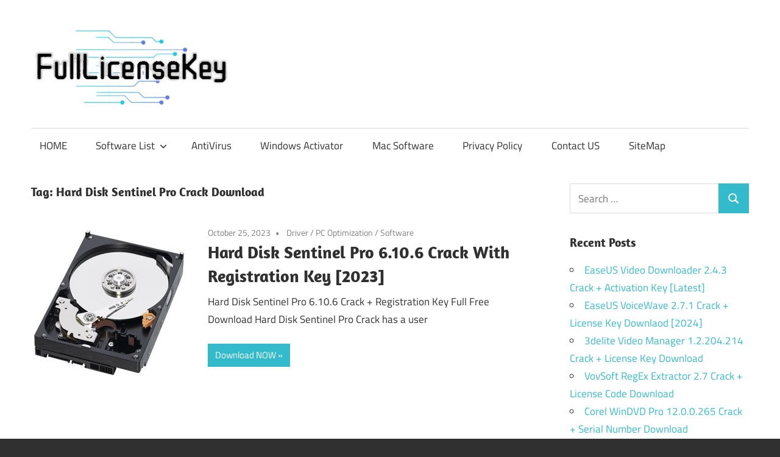

--- FILE ---
content_type: text/html; charset=UTF-8
request_url: https://fulllicensekey.com/tag/hard-disk-sentinel-pro-crack-download/
body_size: 94782
content:
<!DOCTYPE html>
<html lang="en-US">

<head>
<meta name="viewport" content="width=device-width, initial-scale=1.0">
<meta charset="UTF-8">
<meta name='robots' content='index, follow, max-image-preview:large, max-snippet:-1, max-video-preview:-1' />
<meta property="og:locale" content="en_US" />
<meta property="og:type" content="article" />
<meta property="og:title" content="Hard Disk Sentinel Pro Crack Download" />
<meta property="og:url" content="https://fulllicensekey.com/tag/hard-disk-sentinel-pro-crack-download/" />
<meta property="og:site_name" content="Crack Software With License Key" />
<meta name="twitter:card" content="summary_large_image" />
<meta name="generator" content="WordPress 6.9" />
<meta name="msapplication-TileImage" content="https://fulllicensekey.com/wp-content/uploads/2020/04/fulllicensekey-favicon.png" />


<script id="bv-lazyload-images" data-cfasync="false" bv-exclude="true">var __defProp=Object.defineProperty;var __name=(target,value)=>__defProp(target,"name",{value,configurable:!0});var bv_lazyload_event_listener="load",bv_lazyload_events=["mousemove","click","keydown","wheel","touchmove","touchend"],bv_use_srcset_attr=!1,bv_style_observer,img_observer,picture_lazy_observer;bv_lazyload_event_listener=="load"?window.addEventListener("load",event=>{handle_lazyload_images()}):bv_lazyload_event_listener=="readystatechange"&&document.addEventListener("readystatechange",event=>{document.readyState==="interactive"&&handle_lazyload_images()});function add_lazyload_image_event_listeners(handle_lazyload_images2){bv_lazyload_events.forEach(function(event){document.addEventListener(event,handle_lazyload_images2,!0)})}__name(add_lazyload_image_event_listeners,"add_lazyload_image_event_listeners");function remove_lazyload_image_event_listeners(){bv_lazyload_events.forEach(function(event){document.removeEventListener(event,handle_lazyload_images,!0)})}__name(remove_lazyload_image_event_listeners,"remove_lazyload_image_event_listeners");function bv_replace_lazyloaded_image_url(element2){let src_value=element2.getAttribute("bv-data-src"),srcset_value=element2.getAttribute("bv-data-srcset"),currentSrc=element2.getAttribute("src");currentSrc&&currentSrc.startsWith("data:image/svg+xml")&&(bv_use_srcset_attr&&srcset_value&&element2.setAttribute("srcset",srcset_value),src_value&&element2.setAttribute("src",src_value))}__name(bv_replace_lazyloaded_image_url,"bv_replace_lazyloaded_image_url");function bv_replace_inline_style_image_url(element2){let bv_style_attr=element2.getAttribute("bv-data-style");if(console.log(bv_style_attr),bv_style_attr){let currentStyles=element2.getAttribute("style")||"",newStyle=currentStyles+(currentStyles?";":"")+bv_style_attr;element2.setAttribute("style",newStyle)}else console.log("BV_STYLE_ATTRIBUTE_NOT_FOUND : "+entry)}__name(bv_replace_inline_style_image_url,"bv_replace_inline_style_image_url");function handleLazyloadImages(entries){entries.map(entry2=>{entry2.isIntersecting&&(bv_replace_lazyloaded_image_url(entry2.target),img_observer.unobserve(entry2.target))})}__name(handleLazyloadImages,"handleLazyloadImages");function handleOnscreenInlineStyleImages(entries){entries.map(entry2=>{entry2.isIntersecting&&(bv_replace_inline_style_image_url(entry2.target),bv_style_observer.unobserve(entry2.target))})}__name(handleOnscreenInlineStyleImages,"handleOnscreenInlineStyleImages");function handlePictureTags(entries){entries.map(entry2=>{entry2.isIntersecting&&(bv_replace_picture_tag_url(entry2.target),picture_lazy_observer.unobserve(entry2.target))})}__name(handlePictureTags,"handlePictureTags");function bv_replace_picture_tag_url(element2){const child_elements=element2.children;for(let i=0;i<child_elements.length;i++){let child_elem=child_elements[i],_srcset=child_elem.getAttribute("bv-data-srcset"),_src=child_elem.getAttribute("bv-data-src");_srcset&&child_elem.setAttribute("srcset",_srcset),_src&&child_elem.setAttribute("src",_src),bv_replace_picture_tag_url(child_elem)}}__name(bv_replace_picture_tag_url,"bv_replace_picture_tag_url"),"IntersectionObserver"in window&&(bv_style_observer=new IntersectionObserver(handleOnscreenInlineStyleImages),img_observer=new IntersectionObserver(handleLazyloadImages),picture_lazy_observer=new IntersectionObserver(handlePictureTags));function handle_lazyload_images(){"IntersectionObserver"in window?(document.querySelectorAll(".bv-lazyload-bg-style").forEach(target_element=>{bv_style_observer.observe(target_element)}),document.querySelectorAll(".bv-lazyload-tag-img").forEach(img_element=>{img_observer.observe(img_element)}),document.querySelectorAll(".bv-lazyload-picture").forEach(picture_element=>{picture_lazy_observer.observe(picture_element)})):(document.querySelectorAll(".bv-lazyload-bg-style").forEach(target_element=>{bv_replace_inline_style_image_url(target_element)}),document.querySelectorAll(".bv-lazyload-tag-img").forEach(target_element=>{bv_replace_lazyloaded_image_url(target_element)}),document.querySelectorAll(".bv-lazyload-picture").forEach(picture_element=>{bv_replace_picture_tag_url(element)}))}__name(handle_lazyload_images,"handle_lazyload_images");
</script>

<script id="bv-dl-scripts-list" data-cfasync="false" bv-exclude="true">
var scriptAttrs = [{"attrs":{"type":"text\/javascript","src":"https:\/\/fulllicensekey.com\/wp-content\/uploads\/al_opt_content\/SCRIPT\/fulllicensekey.com\/.\/wp-content\/plugins\/burst-statistics\/assets\/js\/timeme\/69501c5b5612b76b5bd871a2\/69501c5b5612b76b5bd871a2-421e614656f7380a73fff0417c2c5c29_timeme.min.js?ver=1766768740","id":"burst-timeme-js","defer":true,"data-cfasync":false,"async":false,"bv_inline_delayed":false},"bv_unique_id":"OxvWb7gNjxdrHWFMQhpD","reference":0},{"attrs":{"type":"text\/javascript","src":"https:\/\/fulllicensekey.com\/wp-content\/uploads\/al_opt_content\/SCRIPT\/fulllicensekey.com\/.\/wp-content\/uploads\/burst\/js\/69501c5b5612b76b5bd871a2\/69501c5b5612b76b5bd871a2-56ef5e9edc4894388b4cec770d033605_burst.min.js?ver=1766826614","id":"burst-js","defer":true,"data-cfasync":false,"async":false,"bv_inline_delayed":false},"bv_unique_id":"4eFFUjNmXURw1g4Oz2Z8","reference":1},{"attrs":{"type":"text\/javascript","id":"addtoany-core-js-before","defer":true,"data-cfasync":false,"bv_inline_delayed":true,"async":false},"bv_unique_id":"nr11ZhXkAhnN8xgrrWHG","reference":2},{"attrs":{"type":"text\/javascript","defer":true,"src":"https:\/\/static.addtoany.com\/menu\/page.js","id":"addtoany-core-js","data-cfasync":false,"async":false,"bv_inline_delayed":false},"bv_unique_id":"qfC4Lr2ga7KPLthu6Dmi","reference":3},{"attrs":{"type":"text\/javascript","src":"https:\/\/fulllicensekey.com\/wp-content\/uploads\/al_opt_content\/SCRIPT\/c0.wp.com\/.\/c\/6.9\/wp-includes\/js\/jquery\/69501c5b5612b76b5bd871a2\/69501c5b5612b76b5bd871a2-16cb9084c573484b0cbcd8b282b41204_jquery.min.js","id":"jquery-core-js","defer":true,"data-cfasync":false,"async":false,"bv_inline_delayed":false},"bv_unique_id":"ejOBe90MIRiOry22mDbi","reference":4},{"attrs":{"type":"text\/javascript","src":"https:\/\/fulllicensekey.com\/wp-content\/uploads\/al_opt_content\/SCRIPT\/c0.wp.com\/.\/c\/6.9\/wp-includes\/js\/jquery\/69501c5b5612b76b5bd871a2\/69501c5b5612b76b5bd871a2-9ffeb32e2d9efbf8f70caabded242267_jquery-migrate.min.js","id":"jquery-migrate-js","defer":true,"data-cfasync":false,"async":false,"bv_inline_delayed":false},"bv_unique_id":"czsNP5nSiRPFffCcSunx","reference":5},{"attrs":{"type":"text\/javascript","defer":true,"src":"https:\/\/fulllicensekey.com\/wp-content\/uploads\/al_opt_content\/SCRIPT\/fulllicensekey.com\/.\/wp-content\/plugins\/add-to-any\/69501c5b5612b76b5bd871a2\/69501c5b5612b76b5bd871a2-5ef26b5e47e6951f43ecf2b1fc645222_addtoany.min.js?ver=1.1","id":"addtoany-jquery-js","data-cfasync":false,"async":false,"bv_inline_delayed":false},"bv_unique_id":"m65PIWGKXdqcweWX5Dxv","reference":6},{"attrs":{"type":"text\/javascript","src":"https:\/\/fulllicensekey.com\/wp-content\/uploads\/al_opt_content\/SCRIPT\/fulllicensekey.com\/.\/wp-content\/themes\/maxwell\/assets\/js\/69501c5b5612b76b5bd871a2\/69501c5b5612b76b5bd871a2-a2b3c4a1205adeb5f57cd1db0acabcba_svgxuse.min.js?ver=1.2.6","id":"svgxuse-js","defer":true,"data-cfasync":false,"async":false,"bv_inline_delayed":false},"bv_unique_id":"nRyfZqJhidDZHA7zCevs","reference":7},{"attrs":{"defer":true,"data-cfasync":false,"async":false,"type":"text\/javascript","src":"https:\/\/fulllicensekey.com\/wp-content\/plugins\/all-in-one-schemaorg-rich-snippets\/js\/jquery.rating.min.js","id":"jquery_rating-js","bv_inline_delayed":false},"bv_unique_id":"vadM5JwJBOBv70aGkDDB","reference":8},{"attrs":{"type":"text\/javascript","defer":true,"data-cfasync":false,"bv_inline_delayed":true,"async":false},"bv_unique_id":"rpLLWo7Co4CFIGbieTpC","reference":9},{"attrs":{"defer":true,"data-cfasync":false,"bv_inline_delayed":true,"type":"text\/javascript","async":false},"bv_unique_id":"L8ZWeJR6ZMbSzlvh4wLJ","reference":10},{"attrs":{"type":"text\/javascript","src":"https:\/\/fulllicensekey.com\/wp-content\/uploads\/al_opt_content\/SCRIPT\/c0.wp.com\/.\/c\/6.9\/wp-includes\/js\/dist\/69501c5b5612b76b5bd871a2\/69501c5b5612b76b5bd871a2-90e932bd9e62583fc494c00498cfe7f5_hooks.min.js","id":"wp-hooks-js","defer":true,"data-cfasync":false,"async":false,"bv_inline_delayed":false},"bv_unique_id":"GD1a5BwndkuvQ6Aw70I7","reference":11},{"attrs":{"type":"text\/javascript","src":"https:\/\/fulllicensekey.com\/wp-content\/uploads\/al_opt_content\/SCRIPT\/c0.wp.com\/.\/c\/6.9\/wp-includes\/js\/dist\/69501c5b5612b76b5bd871a2\/69501c5b5612b76b5bd871a2-3a5838d1182eb0b11f5a58bfe26e2529_i18n.min.js","id":"wp-i18n-js","defer":true,"data-cfasync":false,"async":false,"bv_inline_delayed":false},"bv_unique_id":"IfXQUk3FS4Ma4h6VvCq8","reference":12},{"attrs":{"type":"text\/javascript","id":"wp-i18n-js-after","defer":true,"data-cfasync":false,"bv_inline_delayed":true,"async":false},"bv_unique_id":"vWXwcjNmDsSaqPbEfmI2","reference":13},{"attrs":{"type":"text\/javascript","src":"https:\/\/fulllicensekey.com\/wp-content\/uploads\/al_opt_content\/SCRIPT\/fulllicensekey.com\/.\/wp-content\/plugins\/contact-form-7\/includes\/swv\/js\/69501c5b5612b76b5bd871a2\/69501c5b5612b76b5bd871a2-96e7dc3f0e8559e4a3f3ca40b17ab9c3_index.js?ver=6.1.4","id":"swv-js","defer":true,"data-cfasync":false,"async":false,"bv_inline_delayed":false},"bv_unique_id":"B56h0fT7aR4jWZawp5up","reference":14},{"attrs":{"type":"text\/javascript","id":"contact-form-7-js-before","defer":true,"data-cfasync":false,"bv_inline_delayed":true,"async":false},"bv_unique_id":"xf1PGFIdvGInjnfpDGSx","reference":15},{"attrs":{"type":"text\/javascript","src":"https:\/\/fulllicensekey.com\/wp-content\/uploads\/al_opt_content\/SCRIPT\/fulllicensekey.com\/.\/wp-content\/plugins\/contact-form-7\/includes\/js\/69501c5b5612b76b5bd871a2\/69501c5b5612b76b5bd871a2-2912c657d0592cc532dff73d0d2ce7bb_index.js?ver=6.1.4","id":"contact-form-7-js","defer":true,"data-cfasync":false,"async":false,"bv_inline_delayed":false},"bv_unique_id":"CREhCP5Q9ooIaDTKH87w","reference":16},{"attrs":{"type":"text\/javascript","id":"maxwell-navigation-js-extra","defer":true,"data-cfasync":false,"bv_inline_delayed":true,"async":false},"bv_unique_id":"Ru0wKE2Jg4PbQr2a1Nxu","reference":17},{"attrs":{"type":"text\/javascript","src":"https:\/\/fulllicensekey.com\/wp-content\/uploads\/al_opt_content\/SCRIPT\/fulllicensekey.com\/.\/wp-content\/themes\/maxwell\/assets\/js\/69501c5b5612b76b5bd871a2\/69501c5b5612b76b5bd871a2-17b601d9e77746c6301394ca517a5f0f_navigation.min.js?ver=20220224","id":"maxwell-navigation-js","defer":true,"data-cfasync":false,"async":false,"bv_inline_delayed":false},"bv_unique_id":"qIrSA3ZGYOYTFAWjGkW7","reference":18},{"attrs":{"type":"text\/javascript","id":"jetpack-stats-js-before","defer":true,"data-cfasync":false,"bv_inline_delayed":true,"async":false},"bv_unique_id":"41NXUTPRGVsT4ZBtBrlF","reference":19},{"attrs":{"type":"text\/javascript","src":"https:\/\/stats.wp.com\/e-202552.js","id":"jetpack-stats-js","defer":true,"data-wp-strategy":"defer","data-cfasync":false,"async":false,"bv_inline_delayed":false},"bv_unique_id":"Z9EhLDtKV7mUuXyJwjnx","reference":20},{"attrs":{"type":"module","defer":true,"data-cfasync":false,"bv_inline_delayed":true,"async":false},"bv_unique_id":"7G6C1j8nOdRT9XrTGaIm","reference":21},{"attrs":{"defer":true,"data-cfasync":false,"bv_inline_delayed":true,"type":"text\/javascript","async":false},"bv_unique_id":"jKIfp2cUYea2f88N7t7h","reference":22},{"attrs":{"src":"data:text\/javascript;base64, [base64]","id":"bv-trigger-listener","type":"text\/javascript","defer":true,"async":false},"bv_unique_id":"d6fe9c24159ed4a27d224d91c70f8fdc","reference":100000000}];
</script>
<script id="bv-web-worker" type="javascript/worker" data-cfasync="false" bv-exclude="true">var __defProp=Object.defineProperty;var __name=(target,value)=>__defProp(target,"name",{value,configurable:!0});self.onmessage=function(e){var counter=e.data.fetch_urls.length;e.data.fetch_urls.forEach(function(fetch_url){loadUrl(fetch_url,function(){console.log("DONE: "+fetch_url),counter=counter-1,counter===0&&self.postMessage({status:"SUCCESS"})})})};async function loadUrl(fetch_url,callback){try{var request=new Request(fetch_url,{mode:"no-cors",redirect:"follow"});await fetch(request),callback()}catch(fetchError){console.log("Fetch Error loading URL:",fetchError);try{var xhr=new XMLHttpRequest;xhr.onerror=callback,xhr.onload=callback,xhr.responseType="blob",xhr.open("GET",fetch_url,!0),xhr.send()}catch(xhrError){console.log("XHR Error loading URL:",xhrError),callback()}}}__name(loadUrl,"loadUrl");
</script>
<script id="bv-web-worker-handler" data-cfasync="false" bv-exclude="true">var __defProp=Object.defineProperty;var __name=(target,value)=>__defProp(target,"name",{value,configurable:!0});if(typeof scriptAttrs<"u"&&Array.isArray(scriptAttrs)&&scriptAttrs.length>0){const lastElement=scriptAttrs[scriptAttrs.length-1];if(lastElement.attrs&&lastElement.attrs.id==="bv-trigger-listener"){var bv_custom_ready_state_value="loading";Object.defineProperty(document,"readyState",{get:__name(function(){return bv_custom_ready_state_value},"get"),set:__name(function(){},"set")})}}if(typeof scriptAttrs>"u"||!Array.isArray(scriptAttrs))var scriptAttrs=[];if(typeof linkStyleAttrs>"u"||!Array.isArray(linkStyleAttrs))var linkStyleAttrs=[];function isMobileDevice(){return window.innerWidth<=500}__name(isMobileDevice,"isMobileDevice");var js_dom_loaded=!1;document.addEventListener("DOMContentLoaded",()=>{js_dom_loaded=!0});const EVENTS=["mousemove","click","keydown","wheel","touchmove","touchend"];var scriptUrls=[],styleUrls=[],bvEventCalled=!1,workerFinished=!1,functionExec=!1,scriptsInjected=!1,stylesInjected=!1,bv_load_event_fired=!1,autoInjectTimerStarted=!1;const BV_AUTO_INJECT_ENABLED=!0,BV_DESKTOP_AUTO_INJECT_DELAY=1e3,BV_MOBILE_AUTO_INJECT_DELAY=1e4,BV_WORKER_TIMEOUT_DURATION=3e3;scriptAttrs.forEach((scriptAttr,index)=>{scriptAttr.attrs.src&&!scriptAttr.attrs.src.includes("data:text/javascript")&&(scriptUrls[index]=scriptAttr.attrs.src)}),linkStyleAttrs.forEach((linkAttr,index)=>{styleUrls[index]=linkAttr.attrs.href});var fetchUrls=scriptUrls.concat(styleUrls);function addEventListeners(bvEventHandler2){EVENTS.forEach(function(event){document.addEventListener(event,bvEventFired,!0),document.addEventListener(event,bvEventHandler2,!0)})}__name(addEventListeners,"addEventListeners");function removeEventListeners(){EVENTS.forEach(function(event){document.removeEventListener(event,bvEventHandler,!0)})}__name(removeEventListeners,"removeEventListeners");function bvEventFired(){bvEventCalled||(bvEventCalled=!0,workerFinished=!0)}__name(bvEventFired,"bvEventFired");function bvGetElement(attributes,element){Object.keys(attributes).forEach(function(attr){attr==="async"?element.async=attributes[attr]:attr==="innerHTML"?element.innerHTML=atob(attributes[attr]):element.setAttribute(attr,attributes[attr])})}__name(bvGetElement,"bvGetElement");function bvAddElement(attr,element){var attributes=attr.attrs;if(attributes.bv_inline_delayed){let bvScriptId=attr.bv_unique_id,bvScriptElement=document.querySelector("[bv_unique_id='"+bvScriptId+"']");bvScriptElement?(!attributes.innerHTML&&!attributes.src&&bvScriptElement.textContent.trim()!==""&&(attributes.src="data:text/javascript;base64, "+btoa(unescape(encodeURIComponent(bvScriptElement.textContent)))),bvGetElement(attributes,element),bvScriptElement.after(element)):console.log(`Script not found for ${bvScriptId}`)}else{bvGetElement(attributes,element);var templateId=attr.bv_unique_id,targetElement=document.querySelector("[id='"+templateId+"']");targetElement&&targetElement.after(element)}}__name(bvAddElement,"bvAddElement");function injectStyles(){if(stylesInjected){console.log("Styles already injected, skipping");return}stylesInjected=!0,document.querySelectorAll('style[type="bv_inline_delayed_css"], template[id]').forEach(element=>{if(element.tagName.toLowerCase()==="style"){var new_style=document.createElement("style");new_style.type="text/css",new_style.textContent=element.textContent,element.after(new_style),new_style.parentNode?element.remove():console.log("PARENT NODE NOT FOUND")}else if(element.tagName.toLowerCase()==="template"){var templateId=element.id,linkStyleAttr=linkStyleAttrs.find(attr=>attr.bv_unique_id===templateId);if(linkStyleAttr){var link=document.createElement("link");bvAddElement(linkStyleAttr,link),element.parentNode&&element.parentNode.replaceChild(link,element),console.log("EXTERNAL STYLE ADDED")}else console.log(`No linkStyleAttr found for template ID ${templateId}`)}}),linkStyleAttrs.forEach((linkStyleAttr,index)=>{console.log("STYLE ADDED");var element=document.createElement("link");bvAddElement(linkStyleAttr,element)})}__name(injectStyles,"injectStyles");function injectScripts(){if(scriptsInjected){console.log("Scripts already injected, skipping");return}scriptsInjected=!0;let last_script_element;scriptAttrs.forEach((scriptAttr,index)=>{if(bv_custom_ready_state_value==="loading"&&scriptAttr.attrs&&scriptAttr.attrs.is_first_defer_element===!0)if(last_script_element){const readyStateScript=document.createElement("script");readyStateScript.src="data:text/javascript;base64, "+btoa(unescape(encodeURIComponent("bv_custom_ready_state_value = 'interactive';"))),readyStateScript.async=!1,last_script_element.after(readyStateScript)}else bv_custom_ready_state_value="interactive",console.log('Ready state manually set to "interactive"');console.log("JS ADDED");var element=document.createElement("script");last_script_element=element,bvAddElement(scriptAttr,element)})}__name(injectScripts,"injectScripts");function bvEventHandler(){console.log("EVENT FIRED"),js_dom_loaded&&bvEventCalled&&workerFinished&&!functionExec&&(functionExec=!0,injectStyles(),injectScripts(),removeEventListeners())}__name(bvEventHandler,"bvEventHandler");function autoInjectScriptsAfterLoad(){js_dom_loaded&&workerFinished&&!scriptsInjected&&!stylesInjected&&(console.log("Auto-injecting styles and scripts after timer"),injectStyles(),injectScripts())}__name(autoInjectScriptsAfterLoad,"autoInjectScriptsAfterLoad");function startAutoInjectTimer(){if(BV_AUTO_INJECT_ENABLED&&!autoInjectTimerStarted&&bv_load_event_fired&&!bvEventCalled){autoInjectTimerStarted=!0;var delay=isMobileDevice()?BV_MOBILE_AUTO_INJECT_DELAY:BV_DESKTOP_AUTO_INJECT_DELAY;console.log("Starting auto-inject timer with delay: "+delay+"ms"),setTimeout(function(){autoInjectScriptsAfterLoad()},delay)}}__name(startAutoInjectTimer,"startAutoInjectTimer"),addEventListeners(bvEventHandler);var requestObject=window.URL||window.webkitURL,bvWorker=new Worker(requestObject.createObjectURL(new Blob([document.getElementById("bv-web-worker").textContent],{type:"text/javascript"})));bvWorker.onmessage=function(e){e.data.status==="SUCCESS"&&(console.log("WORKER_FINISHED"),workerFinished=!0,bvEventHandler(),startAutoInjectTimer())},addEventListener("load",()=>{bvEventHandler(),bv_call_fetch_urls(),bv_load_event_fired=!0});function bv_call_fetch_urls(){!bv_load_event_fired&&!workerFinished&&(bvWorker.postMessage({fetch_urls:fetchUrls}),bv_initiate_worker_timer())}__name(bv_call_fetch_urls,"bv_call_fetch_urls"),setTimeout(function(){bv_call_fetch_urls()},5e3);function bv_initiate_worker_timer(){setTimeout(function(){workerFinished||(console.log("WORKER_TIMEDOUT"),workerFinished=!0,bvWorker.terminate()),bvEventHandler(),startAutoInjectTimer()},BV_WORKER_TIMEOUT_DURATION)}__name(bv_initiate_worker_timer,"bv_initiate_worker_timer");
</script>



<link rel="profile" href="https://gmpg.org/xfn/11">
<link rel="pingback" href="https://fulllicensekey.com/xmlrpc.php">



	
	<title>Hard Disk Sentinel Pro Crack Download</title>
	<link rel="canonical" href="https://fulllicensekey.com/tag/hard-disk-sentinel-pro-crack-download/" />
	
	
	
	
	
	
	<script type="application/ld+json" class="yoast-schema-graph">{"@context":"https://schema.org","@graph":[{"@type":"CollectionPage","@id":"https://fulllicensekey.com/tag/hard-disk-sentinel-pro-crack-download/","url":"https://fulllicensekey.com/tag/hard-disk-sentinel-pro-crack-download/","name":"Hard Disk Sentinel Pro Crack Download","isPartOf":{"@id":"https://fulllicensekey.com/#website"},"primaryImageOfPage":{"@id":"https://fulllicensekey.com/tag/hard-disk-sentinel-pro-crack-download/#primaryimage"},"image":{"@id":"https://fulllicensekey.com/tag/hard-disk-sentinel-pro-crack-download/#primaryimage"},"thumbnailUrl":"https://fulllicensekey.com/wp-content/uploads/2021/10/Hard-Disk-Sentinel-Pro-Crack-Registration-Key-2022.jpg","breadcrumb":{"@id":"https://fulllicensekey.com/tag/hard-disk-sentinel-pro-crack-download/#breadcrumb"},"inLanguage":"en-US"},{"@type":"ImageObject","inLanguage":"en-US","@id":"https://fulllicensekey.com/tag/hard-disk-sentinel-pro-crack-download/#primaryimage","url":"https://fulllicensekey.com/wp-content/uploads/2021/10/Hard-Disk-Sentinel-Pro-Crack-Registration-Key-2022.jpg","contentUrl":"https://fulllicensekey.com/wp-content/uploads/2021/10/Hard-Disk-Sentinel-Pro-Crack-Registration-Key-2022.jpg","width":256,"height":256,"caption":"Hard Disk Sentinel Pro Crack"},{"@type":"BreadcrumbList","@id":"https://fulllicensekey.com/tag/hard-disk-sentinel-pro-crack-download/#breadcrumb","itemListElement":[{"@type":"ListItem","position":1,"name":"Home","item":"https://fulllicensekey.com/"},{"@type":"ListItem","position":2,"name":"Hard Disk Sentinel Pro Crack Download"}]},{"@type":"WebSite","@id":"https://fulllicensekey.com/#website","url":"https://fulllicensekey.com/","name":"Crack Software With License Key","description":"Download Full Version Latest Crack Patch Pc Software with License Key.","publisher":{"@id":"https://fulllicensekey.com/#organization"},"potentialAction":[{"@type":"SearchAction","target":{"@type":"EntryPoint","urlTemplate":"https://fulllicensekey.com/?s={search_term_string}"},"query-input":{"@type":"PropertyValueSpecification","valueRequired":true,"valueName":"search_term_string"}}],"inLanguage":"en-US"},{"@type":"Organization","@id":"https://fulllicensekey.com/#organization","name":"Crack Software With License Key","url":"https://fulllicensekey.com/","logo":{"@type":"ImageObject","inLanguage":"en-US","@id":"https://fulllicensekey.com/#/schema/logo/image/","url":"https://fulllicensekey.com/wp-content/uploads/2025/01/logo-fulllicensekey.png","contentUrl":"https://fulllicensekey.com/wp-content/uploads/2025/01/logo-fulllicensekey.png","width":329,"height":133,"caption":"Crack Software With License Key"},"image":{"@id":"https://fulllicensekey.com/#/schema/logo/image/"}}]}</script>
	


<link rel='dns-prefetch' href='//static.addtoany.com' />
<link rel='dns-prefetch' href='//stats.wp.com' />
<link rel='preconnect' href='//c0.wp.com' />
<link rel="alternate" type="application/rss+xml" title="Crack Software With License Key &raquo; Feed" href="https://fulllicensekey.com/feed/" />
<link rel="alternate" type="application/rss+xml" title="Crack Software With License Key &raquo; Comments Feed" href="https://fulllicensekey.com/comments/feed/" />
<link rel="alternate" type="application/rss+xml" title="Crack Software With License Key &raquo; Hard Disk Sentinel Pro Crack Download Tag Feed" href="https://fulllicensekey.com/tag/hard-disk-sentinel-pro-crack-download/feed/" />
<style id='wp-img-auto-sizes-contain-inline-css' type='text/css'>
img:is([sizes=auto i],[sizes^="auto," i]){contain-intrinsic-size:3000px 1500px}
/*# sourceURL=wp-img-auto-sizes-contain-inline-css */
</style>
<link rel='stylesheet' id='maxwell-theme-fonts-css' href='https://fulllicensekey.com/wp-content/fonts/7dc90086d40f9e9dd741175e28dfe960.css?ver=20201110' type='text/css' media='all' />
<style id='wp-emoji-styles-inline-css' type='text/css'>

	img.wp-smiley, img.emoji {
		display: inline !important;
		border: none !important;
		box-shadow: none !important;
		height: 1em !important;
		width: 1em !important;
		margin: 0 0.07em !important;
		vertical-align: -0.1em !important;
		background: none !important;
		padding: 0 !important;
	}
/*# sourceURL=wp-emoji-styles-inline-css */
</style>
<style id='wp-block-library-inline-css' type='text/css'>
:root{--wp-block-synced-color:#7a00df;--wp-block-synced-color--rgb:122,0,223;--wp-bound-block-color:var(--wp-block-synced-color);--wp-editor-canvas-background:#ddd;--wp-admin-theme-color:#007cba;--wp-admin-theme-color--rgb:0,124,186;--wp-admin-theme-color-darker-10:#006ba1;--wp-admin-theme-color-darker-10--rgb:0,107,160.5;--wp-admin-theme-color-darker-20:#005a87;--wp-admin-theme-color-darker-20--rgb:0,90,135;--wp-admin-border-width-focus:2px}@media (min-resolution:192dpi){:root{--wp-admin-border-width-focus:1.5px}}.wp-element-button{cursor:pointer}:root .has-very-light-gray-background-color{background-color:#eee}:root .has-very-dark-gray-background-color{background-color:#313131}:root .has-very-light-gray-color{color:#eee}:root .has-very-dark-gray-color{color:#313131}:root .has-vivid-green-cyan-to-vivid-cyan-blue-gradient-background{background:linear-gradient(135deg,#00d084,#0693e3)}:root .has-purple-crush-gradient-background{background:linear-gradient(135deg,#34e2e4,#4721fb 50%,#ab1dfe)}:root .has-hazy-dawn-gradient-background{background:linear-gradient(135deg,#faaca8,#dad0ec)}:root .has-subdued-olive-gradient-background{background:linear-gradient(135deg,#fafae1,#67a671)}:root .has-atomic-cream-gradient-background{background:linear-gradient(135deg,#fdd79a,#004a59)}:root .has-nightshade-gradient-background{background:linear-gradient(135deg,#330968,#31cdcf)}:root .has-midnight-gradient-background{background:linear-gradient(135deg,#020381,#2874fc)}:root{--wp--preset--font-size--normal:16px;--wp--preset--font-size--huge:42px}.has-regular-font-size{font-size:1em}.has-larger-font-size{font-size:2.625em}.has-normal-font-size{font-size:var(--wp--preset--font-size--normal)}.has-huge-font-size{font-size:var(--wp--preset--font-size--huge)}.has-text-align-center{text-align:center}.has-text-align-left{text-align:left}.has-text-align-right{text-align:right}.has-fit-text{white-space:nowrap!important}#end-resizable-editor-section{display:none}.aligncenter{clear:both}.items-justified-left{justify-content:flex-start}.items-justified-center{justify-content:center}.items-justified-right{justify-content:flex-end}.items-justified-space-between{justify-content:space-between}.screen-reader-text{border:0;clip-path:inset(50%);height:1px;margin:-1px;overflow:hidden;padding:0;position:absolute;width:1px;word-wrap:normal!important}.screen-reader-text:focus{background-color:#ddd;clip-path:none;color:#444;display:block;font-size:1em;height:auto;left:5px;line-height:normal;padding:15px 23px 14px;text-decoration:none;top:5px;width:auto;z-index:100000}html :where(.has-border-color){border-style:solid}html :where([style*=border-top-color]){border-top-style:solid}html :where([style*=border-right-color]){border-right-style:solid}html :where([style*=border-bottom-color]){border-bottom-style:solid}html :where([style*=border-left-color]){border-left-style:solid}html :where([style*=border-width]){border-style:solid}html :where([style*=border-top-width]){border-top-style:solid}html :where([style*=border-right-width]){border-right-style:solid}html :where([style*=border-bottom-width]){border-bottom-style:solid}html :where([style*=border-left-width]){border-left-style:solid}html :where(img[class*=wp-image-]){height:auto;max-width:100%}:where(figure){margin:0 0 1em}html :where(.is-position-sticky){--wp-admin--admin-bar--position-offset:var(--wp-admin--admin-bar--height,0px)}@media screen and (max-width:600px){html :where(.is-position-sticky){--wp-admin--admin-bar--position-offset:0px}}

/*# sourceURL=wp-block-library-inline-css */
</style><style id='global-styles-inline-css' type='text/css'>
:root{--wp--preset--aspect-ratio--square: 1;--wp--preset--aspect-ratio--4-3: 4/3;--wp--preset--aspect-ratio--3-4: 3/4;--wp--preset--aspect-ratio--3-2: 3/2;--wp--preset--aspect-ratio--2-3: 2/3;--wp--preset--aspect-ratio--16-9: 16/9;--wp--preset--aspect-ratio--9-16: 9/16;--wp--preset--color--black: #000000;--wp--preset--color--cyan-bluish-gray: #abb8c3;--wp--preset--color--white: #ffffff;--wp--preset--color--pale-pink: #f78da7;--wp--preset--color--vivid-red: #cf2e2e;--wp--preset--color--luminous-vivid-orange: #ff6900;--wp--preset--color--luminous-vivid-amber: #fcb900;--wp--preset--color--light-green-cyan: #7bdcb5;--wp--preset--color--vivid-green-cyan: #00d084;--wp--preset--color--pale-cyan-blue: #8ed1fc;--wp--preset--color--vivid-cyan-blue: #0693e3;--wp--preset--color--vivid-purple: #9b51e0;--wp--preset--color--primary: #33bbcc;--wp--preset--color--secondary: #008899;--wp--preset--color--tertiary: #005566;--wp--preset--color--accent: #cc3833;--wp--preset--color--highlight: #009912;--wp--preset--color--light-gray: #f0f0f0;--wp--preset--color--gray: #999999;--wp--preset--color--dark-gray: #303030;--wp--preset--gradient--vivid-cyan-blue-to-vivid-purple: linear-gradient(135deg,rgb(6,147,227) 0%,rgb(155,81,224) 100%);--wp--preset--gradient--light-green-cyan-to-vivid-green-cyan: linear-gradient(135deg,rgb(122,220,180) 0%,rgb(0,208,130) 100%);--wp--preset--gradient--luminous-vivid-amber-to-luminous-vivid-orange: linear-gradient(135deg,rgb(252,185,0) 0%,rgb(255,105,0) 100%);--wp--preset--gradient--luminous-vivid-orange-to-vivid-red: linear-gradient(135deg,rgb(255,105,0) 0%,rgb(207,46,46) 100%);--wp--preset--gradient--very-light-gray-to-cyan-bluish-gray: linear-gradient(135deg,rgb(238,238,238) 0%,rgb(169,184,195) 100%);--wp--preset--gradient--cool-to-warm-spectrum: linear-gradient(135deg,rgb(74,234,220) 0%,rgb(151,120,209) 20%,rgb(207,42,186) 40%,rgb(238,44,130) 60%,rgb(251,105,98) 80%,rgb(254,248,76) 100%);--wp--preset--gradient--blush-light-purple: linear-gradient(135deg,rgb(255,206,236) 0%,rgb(152,150,240) 100%);--wp--preset--gradient--blush-bordeaux: linear-gradient(135deg,rgb(254,205,165) 0%,rgb(254,45,45) 50%,rgb(107,0,62) 100%);--wp--preset--gradient--luminous-dusk: linear-gradient(135deg,rgb(255,203,112) 0%,rgb(199,81,192) 50%,rgb(65,88,208) 100%);--wp--preset--gradient--pale-ocean: linear-gradient(135deg,rgb(255,245,203) 0%,rgb(182,227,212) 50%,rgb(51,167,181) 100%);--wp--preset--gradient--electric-grass: linear-gradient(135deg,rgb(202,248,128) 0%,rgb(113,206,126) 100%);--wp--preset--gradient--midnight: linear-gradient(135deg,rgb(2,3,129) 0%,rgb(40,116,252) 100%);--wp--preset--font-size--small: 13px;--wp--preset--font-size--medium: 20px;--wp--preset--font-size--large: 36px;--wp--preset--font-size--x-large: 42px;--wp--preset--spacing--20: 0.44rem;--wp--preset--spacing--30: 0.67rem;--wp--preset--spacing--40: 1rem;--wp--preset--spacing--50: 1.5rem;--wp--preset--spacing--60: 2.25rem;--wp--preset--spacing--70: 3.38rem;--wp--preset--spacing--80: 5.06rem;--wp--preset--shadow--natural: 6px 6px 9px rgba(0, 0, 0, 0.2);--wp--preset--shadow--deep: 12px 12px 50px rgba(0, 0, 0, 0.4);--wp--preset--shadow--sharp: 6px 6px 0px rgba(0, 0, 0, 0.2);--wp--preset--shadow--outlined: 6px 6px 0px -3px rgb(255, 255, 255), 6px 6px rgb(0, 0, 0);--wp--preset--shadow--crisp: 6px 6px 0px rgb(0, 0, 0);}:where(.is-layout-flex){gap: 0.5em;}:where(.is-layout-grid){gap: 0.5em;}body .is-layout-flex{display: flex;}.is-layout-flex{flex-wrap: wrap;align-items: center;}.is-layout-flex > :is(*, div){margin: 0;}body .is-layout-grid{display: grid;}.is-layout-grid > :is(*, div){margin: 0;}:where(.wp-block-columns.is-layout-flex){gap: 2em;}:where(.wp-block-columns.is-layout-grid){gap: 2em;}:where(.wp-block-post-template.is-layout-flex){gap: 1.25em;}:where(.wp-block-post-template.is-layout-grid){gap: 1.25em;}.has-black-color{color: var(--wp--preset--color--black) !important;}.has-cyan-bluish-gray-color{color: var(--wp--preset--color--cyan-bluish-gray) !important;}.has-white-color{color: var(--wp--preset--color--white) !important;}.has-pale-pink-color{color: var(--wp--preset--color--pale-pink) !important;}.has-vivid-red-color{color: var(--wp--preset--color--vivid-red) !important;}.has-luminous-vivid-orange-color{color: var(--wp--preset--color--luminous-vivid-orange) !important;}.has-luminous-vivid-amber-color{color: var(--wp--preset--color--luminous-vivid-amber) !important;}.has-light-green-cyan-color{color: var(--wp--preset--color--light-green-cyan) !important;}.has-vivid-green-cyan-color{color: var(--wp--preset--color--vivid-green-cyan) !important;}.has-pale-cyan-blue-color{color: var(--wp--preset--color--pale-cyan-blue) !important;}.has-vivid-cyan-blue-color{color: var(--wp--preset--color--vivid-cyan-blue) !important;}.has-vivid-purple-color{color: var(--wp--preset--color--vivid-purple) !important;}.has-black-background-color{background-color: var(--wp--preset--color--black) !important;}.has-cyan-bluish-gray-background-color{background-color: var(--wp--preset--color--cyan-bluish-gray) !important;}.has-white-background-color{background-color: var(--wp--preset--color--white) !important;}.has-pale-pink-background-color{background-color: var(--wp--preset--color--pale-pink) !important;}.has-vivid-red-background-color{background-color: var(--wp--preset--color--vivid-red) !important;}.has-luminous-vivid-orange-background-color{background-color: var(--wp--preset--color--luminous-vivid-orange) !important;}.has-luminous-vivid-amber-background-color{background-color: var(--wp--preset--color--luminous-vivid-amber) !important;}.has-light-green-cyan-background-color{background-color: var(--wp--preset--color--light-green-cyan) !important;}.has-vivid-green-cyan-background-color{background-color: var(--wp--preset--color--vivid-green-cyan) !important;}.has-pale-cyan-blue-background-color{background-color: var(--wp--preset--color--pale-cyan-blue) !important;}.has-vivid-cyan-blue-background-color{background-color: var(--wp--preset--color--vivid-cyan-blue) !important;}.has-vivid-purple-background-color{background-color: var(--wp--preset--color--vivid-purple) !important;}.has-black-border-color{border-color: var(--wp--preset--color--black) !important;}.has-cyan-bluish-gray-border-color{border-color: var(--wp--preset--color--cyan-bluish-gray) !important;}.has-white-border-color{border-color: var(--wp--preset--color--white) !important;}.has-pale-pink-border-color{border-color: var(--wp--preset--color--pale-pink) !important;}.has-vivid-red-border-color{border-color: var(--wp--preset--color--vivid-red) !important;}.has-luminous-vivid-orange-border-color{border-color: var(--wp--preset--color--luminous-vivid-orange) !important;}.has-luminous-vivid-amber-border-color{border-color: var(--wp--preset--color--luminous-vivid-amber) !important;}.has-light-green-cyan-border-color{border-color: var(--wp--preset--color--light-green-cyan) !important;}.has-vivid-green-cyan-border-color{border-color: var(--wp--preset--color--vivid-green-cyan) !important;}.has-pale-cyan-blue-border-color{border-color: var(--wp--preset--color--pale-cyan-blue) !important;}.has-vivid-cyan-blue-border-color{border-color: var(--wp--preset--color--vivid-cyan-blue) !important;}.has-vivid-purple-border-color{border-color: var(--wp--preset--color--vivid-purple) !important;}.has-vivid-cyan-blue-to-vivid-purple-gradient-background{background: var(--wp--preset--gradient--vivid-cyan-blue-to-vivid-purple) !important;}.has-light-green-cyan-to-vivid-green-cyan-gradient-background{background: var(--wp--preset--gradient--light-green-cyan-to-vivid-green-cyan) !important;}.has-luminous-vivid-amber-to-luminous-vivid-orange-gradient-background{background: var(--wp--preset--gradient--luminous-vivid-amber-to-luminous-vivid-orange) !important;}.has-luminous-vivid-orange-to-vivid-red-gradient-background{background: var(--wp--preset--gradient--luminous-vivid-orange-to-vivid-red) !important;}.has-very-light-gray-to-cyan-bluish-gray-gradient-background{background: var(--wp--preset--gradient--very-light-gray-to-cyan-bluish-gray) !important;}.has-cool-to-warm-spectrum-gradient-background{background: var(--wp--preset--gradient--cool-to-warm-spectrum) !important;}.has-blush-light-purple-gradient-background{background: var(--wp--preset--gradient--blush-light-purple) !important;}.has-blush-bordeaux-gradient-background{background: var(--wp--preset--gradient--blush-bordeaux) !important;}.has-luminous-dusk-gradient-background{background: var(--wp--preset--gradient--luminous-dusk) !important;}.has-pale-ocean-gradient-background{background: var(--wp--preset--gradient--pale-ocean) !important;}.has-electric-grass-gradient-background{background: var(--wp--preset--gradient--electric-grass) !important;}.has-midnight-gradient-background{background: var(--wp--preset--gradient--midnight) !important;}.has-small-font-size{font-size: var(--wp--preset--font-size--small) !important;}.has-medium-font-size{font-size: var(--wp--preset--font-size--medium) !important;}.has-large-font-size{font-size: var(--wp--preset--font-size--large) !important;}.has-x-large-font-size{font-size: var(--wp--preset--font-size--x-large) !important;}
/*# sourceURL=global-styles-inline-css */
</style>

<style id='classic-theme-styles-inline-css' type='text/css'>
/*! This file is auto-generated */
.wp-block-button__link{color:#fff;background-color:#32373c;border-radius:9999px;box-shadow:none;text-decoration:none;padding:calc(.667em + 2px) calc(1.333em + 2px);font-size:1.125em}.wp-block-file__button{background:#32373c;color:#fff;text-decoration:none}
/*# sourceURL=/wp-includes/css/classic-themes.min.css */
</style>
<link rel='stylesheet' id='contact-form-7-css' href='https://fulllicensekey.com/wp-content/plugins/contact-form-7/includes/css/styles.css?ver=6.1.4' type='text/css' media='all' />
<link rel='stylesheet' id='maxwell-stylesheet-css' href='https://fulllicensekey.com/wp-content/themes/maxwell/style.css?ver=2.4.2' type='text/css' media='all' />
<style id='maxwell-stylesheet-inline-css' type='text/css'>
.site-title, .site-description, .type-post .entry-footer .entry-tags { position: absolute; clip: rect(1px, 1px, 1px, 1px); width: 1px; height: 1px; overflow: hidden; }
/*# sourceURL=maxwell-stylesheet-inline-css */
</style>
<link rel='stylesheet' id='maxwell-safari-flexbox-fixes-css' href='https://fulllicensekey.com/wp-content/themes/maxwell/assets/css/safari-flexbox-fixes.css?ver=20200827' type='text/css' media='all' />
<link rel='stylesheet' id='rating_style-css' href='https://fulllicensekey.com/wp-content/plugins/all-in-one-schemaorg-rich-snippets/css/jquery.rating.css?ver=1.0' type='text/css' media='all' />
<link rel='stylesheet' id='bsf_style-css' href='https://fulllicensekey.com/wp-content/plugins/all-in-one-schemaorg-rich-snippets/css/style.css?ver=1.0' type='text/css' media='all' />
<link rel='stylesheet' id='addtoany-css' href='https://fulllicensekey.com/wp-content/plugins/add-to-any/addtoany.min.css?ver=1.16' type='text/css' media='all' />
<template id="OxvWb7gNjxdrHWFMQhpD"></template>
<template id="4eFFUjNmXURw1g4Oz2Z8"></template>
<script type="bv_inline_delayed_js" bv_unique_id="nr11ZhXkAhnN8xgrrWHG" id="addtoany-core-js-before" defer="1" data-cfasync="" bv_inline_delayed="1" async="">/* <![CDATA[ */
window.a2a_config=window.a2a_config||{};a2a_config.callbacks=[];a2a_config.overlays=[];a2a_config.templates={};

//# sourceURL=addtoany-core-js-before
/* ]]> */</script>
<template id="qfC4Lr2ga7KPLthu6Dmi"></template>
<template id="ejOBe90MIRiOry22mDbi"></template>
<template id="czsNP5nSiRPFffCcSunx"></template>
<template id="m65PIWGKXdqcweWX5Dxv"></template>
<template id="nRyfZqJhidDZHA7zCevs"></template>
<template id="vadM5JwJBOBv70aGkDDB"></template>
<link rel="https://api.w.org/" href="https://fulllicensekey.com/wp-json/" /><link rel="alternate" title="JSON" type="application/json" href="https://fulllicensekey.com/wp-json/wp/v2/tags/5198" /><link rel="EditURI" type="application/rsd+xml" title="RSD" href="https://fulllicensekey.com/xmlrpc.php?rsd" />

<script type="bv_inline_delayed_js" bv_unique_id="rpLLWo7Co4CFIGbieTpC" defer="1" data-cfasync="" bv_inline_delayed="1" async="">var ajaxurl = "https://fulllicensekey.com/wp-admin/admin-ajax.php";</script>	<style>img#wpstats{display:none}</style>
		<link rel="icon" href="https://fulllicensekey.com/wp-content/uploads/2020/04/fulllicensekey-favicon.png" sizes="32x32" />
<link rel="icon" href="https://fulllicensekey.com/wp-content/uploads/2020/04/fulllicensekey-favicon.png" sizes="192x192" />
<link rel="apple-touch-icon" href="https://fulllicensekey.com/wp-content/uploads/2020/04/fulllicensekey-favicon.png" />

</head>

<body class="archive tag tag-hard-disk-sentinel-pro-crack-download tag-5198 wp-custom-logo wp-embed-responsive wp-theme-maxwell post-layout-one-column author-hidden" data-burst_id="5198" data-burst_type="tag">

	
	
	<div id="page" class="hfeed site">

		<a class="skip-link screen-reader-text" href="#content">Skip to content</a>

		
		<header id="masthead" class="site-header clearfix" role="banner">

			<div class="header-main container clearfix">

				<div id="logo" class="site-branding clearfix">

					<a href="https://fulllicensekey.com/" class="custom-logo-link" rel="home"><img width="329" height="133" src="[data-uri]" class="custom-logo" alt="logo fulllicensekey" decoding="async"   /></a>					
			<p class="site-title"><a href="https://fulllicensekey.com/" rel="home">Crack Software With License Key</a></p>

								
			<p class="site-description">Download Full Version Latest Crack Patch Pc Software with License Key.</p>

			
				</div>

				<div class="header-widgets clearfix">

					
				</div>

			</div>

			

	<div id="main-navigation-wrap" class="primary-navigation-wrap">

		
		<button class="primary-menu-toggle menu-toggle" aria-controls="primary-menu" aria-expanded="false" >
			<svg class="icon icon-menu" aria-hidden="true" role="img"> <use xlink:href="https://fulllicensekey.com/wp-content/themes/maxwell/assets/icons/genericons-neue.svg#menu"></use> </svg><svg class="icon icon-close" aria-hidden="true" role="img"> <use xlink:href="https://fulllicensekey.com/wp-content/themes/maxwell/assets/icons/genericons-neue.svg#close"></use> </svg>			<span class="menu-toggle-text">Navigation</span>
		</button>

		<div class="primary-navigation">

			<nav id="site-navigation" class="main-navigation" role="navigation"  aria-label="Primary Menu">

				<ul id="primary-menu" class="menu"><li id="menu-item-10" class="menu-item menu-item-type-custom menu-item-object-custom menu-item-home menu-item-10"><a href="https://fulllicensekey.com/">HOME</a></li>
<li id="menu-item-11" class="menu-item menu-item-type-custom menu-item-object-custom menu-item-has-children menu-item-11"><a>Software List<svg class="icon icon-expand" aria-hidden="true" role="img"> <use xlink:href="https://fulllicensekey.com/wp-content/themes/maxwell/assets/icons/genericons-neue.svg#expand"></use> </svg></a>
<ul class="sub-menu">
	<li id="menu-item-13" class="menu-item menu-item-type-taxonomy menu-item-object-category menu-item-13"><a href="https://fulllicensekey.com/category/backup-software/">BackUp Software</a></li>
	<li id="menu-item-14" class="menu-item menu-item-type-taxonomy menu-item-object-category menu-item-14"><a href="https://fulllicensekey.com/category/data-recovery/">Data Recovery</a></li>
	<li id="menu-item-15" class="menu-item menu-item-type-taxonomy menu-item-object-category menu-item-15"><a href="https://fulllicensekey.com/category/graphics-3d/">Graphics 3D</a></li>
	<li id="menu-item-17" class="menu-item menu-item-type-taxonomy menu-item-object-category menu-item-17"><a href="https://fulllicensekey.com/category/multimedia/">Multimedia</a></li>
	<li id="menu-item-18" class="menu-item menu-item-type-taxonomy menu-item-object-category menu-item-18"><a href="https://fulllicensekey.com/category/recorder/">Recorder</a></li>
	<li id="menu-item-19" class="menu-item menu-item-type-taxonomy menu-item-object-category menu-item-19"><a href="https://fulllicensekey.com/category/security-software/">Security Software</a></li>
	<li id="menu-item-20" class="menu-item menu-item-type-taxonomy menu-item-object-category menu-item-20"><a href="https://fulllicensekey.com/category/video-editor/">Video Editor</a></li>
</ul>
</li>
<li id="menu-item-12" class="menu-item menu-item-type-taxonomy menu-item-object-category menu-item-12"><a href="https://fulllicensekey.com/category/antivirus/">AntiVirus</a></li>
<li id="menu-item-21" class="menu-item menu-item-type-taxonomy menu-item-object-category menu-item-21"><a href="https://fulllicensekey.com/category/windows-activator/">Windows Activator</a></li>
<li id="menu-item-16" class="menu-item menu-item-type-taxonomy menu-item-object-category menu-item-16"><a href="https://fulllicensekey.com/category/mac-software/">Mac Software</a></li>
<li id="menu-item-31" class="menu-item menu-item-type-post_type menu-item-object-page menu-item-privacy-policy menu-item-31"><a rel="privacy-policy" href="https://fulllicensekey.com/privacy-policy/">Privacy Policy</a></li>
<li id="menu-item-22" class="menu-item menu-item-type-post_type menu-item-object-page menu-item-22"><a href="https://fulllicensekey.com/contact-us/">Contact US</a></li>
<li id="menu-item-4770" class="menu-item menu-item-type-custom menu-item-object-custom menu-item-4770"><a href="https://fulllicensekey.com/sitemap_index.xml">SiteMap</a></li>
</ul>			</nav>

		</div>

	</div>



		</header>

		
		
		<div id="content" class="site-content container clearfix">

			
	<section id="primary" class="content-archive content-area">
		<main id="main" class="site-main" role="main">

		
			<header class="page-header">

				<h1 class="archive-title">Tag: <span>Hard Disk Sentinel Pro Crack Download</span></h1>				
			</header>

			<div id="post-wrapper" class="post-wrapper clearfix">

				
<div class="post-column clearfix">

	<article id="post-1877" class="post-1877 post type-post status-publish format-standard has-post-thumbnail hentry category-driver category-pc-optimization category-software tag-download-hard-disk-sentinel-pro-full-crack tag-hard-disk-sentinel-5-0-1-keygen-crack-free-download tag-hard-disk-sentinel-5-70-pro-crack tag-hard-disk-sentinel-5-70-pro-registration-key tag-hard-disk-sentinel-crack-serial-key tag-hard-disk-sentinel-crack-download tag-hard-disk-sentinel-preactivated tag-hard-disk-sentinel-pro-4-50-free-download-with-crack tag-hard-disk-sentinel-pro-5-0-1-keygen-crack-free-download tag-hard-disk-sentinel-pro-5-01-crack-serial-key tag-hard-disk-sentinel-pro-5-01-crack-serial-key-free-download tag-hard-disk-sentinel-pro-5-30-6-full-crack-download tag-hard-disk-sentinel-pro-5-61-crack tag-hard-disk-sentinel-pro-5-70-registration-key tag-hard-disk-sentinel-pro-5-70-serial-key tag-hard-disk-sentinel-pro-activator tag-hard-disk-sentinel-pro-crack tag-hard-disk-sentinel-pro-crack-serial-key tag-hard-disk-sentinel-pro-crack-download tag-hard-disk-sentinel-pro-crack-getintopc tag-hard-disk-sentinel-pro-crack-google-drive tag-hard-disk-sentinel-pro-download tag-hard-disk-sentinel-pro-free-download tag-hard-disk-sentinel-pro-free-download-with-crack tag-hard-disk-sentinel-pro-full-crack tag-hard-disk-sentinel-pro-full-version tag-hard-disk-sentinel-pro-keygen tag-hard-disk-sentinel-pro-license-key tag-hard-disk-sentinel-pro-registration-key tag-hard-disk-sentinel-pro-software-download">

		
			<a class="wp-post-image-link" href="https://fulllicensekey.com/hard-disk-sentinel-pro-crack/" rel="bookmark">
				<img bv-data-src="https://fulllicensekey.com/wp-content/uploads/2021/10/Hard-Disk-Sentinel-Pro-Crack-Registration-Key-2022.jpg"  width="256" height="256" src="data:image/svg+xml,%3Csvg%20xmlns='http://www.w3.org/2000/svg'%20viewBox='0%200%20256%20256'%3E%3C/svg%3E" class="attachment-post-thumbnail size-post-thumbnail wp-post-image bv-tag-attr-replace bv-lazyload-tag-img"   alt="Hard Disk Sentinel Pro Crack" decoding="async" fetchpriority="high" bv-data-srcset="https://fulllicensekey.com/wp-content/uploads/2021/10/Hard-Disk-Sentinel-Pro-Crack-Registration-Key-2022.jpg 256w, https://fulllicensekey.com/wp-content/uploads/2021/10/Hard-Disk-Sentinel-Pro-Crack-Registration-Key-2022-150x150.jpg 150w"  sizes="(max-width: 256px) 100vw, 256px" />			</a>

			
		<header class="entry-header">

			<div class="entry-meta"><span class="meta-date"><a href="https://fulllicensekey.com/hard-disk-sentinel-pro-crack/" title="2:11 am" rel="bookmark"><time class="entry-date published updated" datetime="2023-10-25T02:11:49+05:00">October 25, 2023</time></a></span><span class="meta-category"> <a href="https://fulllicensekey.com/category/driver/" rel="category tag">Driver</a> / <a href="https://fulllicensekey.com/category/pc-optimization/" rel="category tag">PC Optimization</a> / <a href="https://fulllicensekey.com/category/software/" rel="category tag">Software</a></span></div>
			<h2 class="entry-title"><a href="https://fulllicensekey.com/hard-disk-sentinel-pro-crack/" rel="bookmark">Hard Disk Sentinel Pro 6.10.6 Crack With Registration Key [2023]</a></h2>
		</header>

		<div class="entry-content entry-excerpt clearfix">
			<p>Hard Disk Sentinel Pro 6.10.6 Crack + Registration Key Full Free Download Hard Disk Sentinel Pro Crack has a user</p>
			
			<a href="https://fulllicensekey.com/hard-disk-sentinel-pro-crack/" class="more-link">Download NOW</a>

					</div>

	</article>

</div>

			</div>

			
		
		</main>
	</section>

	
	<section id="secondary" class="sidebar widget-area clearfix" role="complementary">

		<aside id="search-2" class="widget widget_search clearfix">
<form role="search" method="get" class="search-form" action="https://fulllicensekey.com/">
	<label>
		<span class="screen-reader-text">Search for:</span>
		<input type="search" class="search-field"
			placeholder="Search &hellip;"
			value="" name="s"
			title="Search for:" />
	</label>
	<button type="submit" class="search-submit">
		<svg class="icon icon-search" aria-hidden="true" role="img"> <use xlink:href="https://fulllicensekey.com/wp-content/themes/maxwell/assets/icons/genericons-neue.svg#search"></use> </svg>		<span class="screen-reader-text">Search</span>
	</button>
</form>
</aside>
		<aside id="recent-posts-2" class="widget widget_recent_entries clearfix">
		<div class="widget-header"><h3 class="widget-title">Recent Posts</h3></div>
		<ul>
											<li>
					<a href="https://fulllicensekey.com/easeus-video-downloader-crack/">EaseUS Video Downloader 2.4.3 Crack + Activation Key [Latest]</a>
									</li>
											<li>
					<a href="https://fulllicensekey.com/easeus-voicewave-crack/">EaseUS VoiceWave 2.7.1 Crack + License Key Downlaod [2024]</a>
									</li>
											<li>
					<a href="https://fulllicensekey.com/3delite-video-manager-crack/">3delite Video Manager 1.2.204.214 Crack + License Key Download</a>
									</li>
											<li>
					<a href="https://fulllicensekey.com/vovsoft-regex-extractor-crack/">VovSoft RegEx Extractor 2.7 Crack + License Code Download</a>
									</li>
											<li>
					<a href="https://fulllicensekey.com/corel-windvd-pro-crack/">Corel WinDVD Pro 12.0.0.265 Crack + Serial Number Download</a>
									</li>
											<li>
					<a href="https://fulllicensekey.com/anymp4-video-enhancement-crack/">AnyMP4 Video Enhancement 7.3.50 Crack With License Key 2024</a>
									</li>
											<li>
					<a href="https://fulllicensekey.com/transparent-screen-lock-pro-crack/">Transparent Screen Lock Pro 6.24.00 Crack + License Key [2024]</a>
									</li>
											<li>
					<a href="https://fulllicensekey.com/fab-subtitler-pro-crack/">FAB Subtitler Pro 11.34 Crack + Keygen Free Download [2024]</a>
									</li>
											<li>
					<a href="https://fulllicensekey.com/imyfone-topclipper-crack/">iMyFone TopClipper 2.2.1 Crack + License Key Free Download</a>
									</li>
											<li>
					<a href="https://fulllicensekey.com/anymp4-blu-ray-player-crack/">AnyMP4 Blu-ray Player 6.5.50 Crack + Registration Code [Latest]</a>
									</li>
					</ul>

		</aside><aside id="categories-2" class="widget widget_categories clearfix"><div class="widget-header"><h3 class="widget-title">Categories</h3></div>
			<ul>
					<li class="cat-item cat-item-2734"><a href="https://fulllicensekey.com/category/android/">Android</a>
</li>
	<li class="cat-item cat-item-1344"><a href="https://fulllicensekey.com/category/anti-malware/">Anti-Malware</a>
</li>
	<li class="cat-item cat-item-2"><a href="https://fulllicensekey.com/category/antivirus/">AntiVirus</a>
</li>
	<li class="cat-item cat-item-3091"><a href="https://fulllicensekey.com/category/audio-plugins/">Audio Plugins</a>
</li>
	<li class="cat-item cat-item-8"><a href="https://fulllicensekey.com/category/backup-software/">BackUp Software</a>
</li>
	<li class="cat-item cat-item-2000"><a href="https://fulllicensekey.com/category/converter/">Converter</a>
</li>
	<li class="cat-item cat-item-7"><a href="https://fulllicensekey.com/category/data-recovery/">Data Recovery</a>
</li>
	<li class="cat-item cat-item-817"><a href="https://fulllicensekey.com/category/designer/">Designer</a>
</li>
	<li class="cat-item cat-item-3574"><a href="https://fulllicensekey.com/category/desktop-tools/">Desktop Tools</a>
</li>
	<li class="cat-item cat-item-616"><a href="https://fulllicensekey.com/category/downloader/">Downloader</a>
</li>
	<li class="cat-item cat-item-355"><a href="https://fulllicensekey.com/category/driver/">Driver</a>
</li>
	<li class="cat-item cat-item-394"><a href="https://fulllicensekey.com/category/dvd/">DVD</a>
</li>
	<li class="cat-item cat-item-4024"><a href="https://fulllicensekey.com/category/editor/">Editor</a>
</li>
	<li class="cat-item cat-item-2288"><a href="https://fulllicensekey.com/category/emulator/">Emulator</a>
</li>
	<li class="cat-item cat-item-3951"><a href="https://fulllicensekey.com/category/file-management/">File Management</a>
</li>
	<li class="cat-item cat-item-2411"><a href="https://fulllicensekey.com/category/file-manager/">File Manager</a>
</li>
	<li class="cat-item cat-item-6800"><a href="https://fulllicensekey.com/category/game-booster/">Game Booster</a>
</li>
	<li class="cat-item cat-item-949"><a href="https://fulllicensekey.com/category/graphics/">Graphics</a>
</li>
	<li class="cat-item cat-item-4"><a href="https://fulllicensekey.com/category/graphics-3d/">Graphics 3D</a>
</li>
	<li class="cat-item cat-item-11"><a href="https://fulllicensekey.com/category/mac-software/">Mac Software</a>
</li>
	<li class="cat-item cat-item-5"><a href="https://fulllicensekey.com/category/multimedia/">Multimedia</a>
</li>
	<li class="cat-item cat-item-1699"><a href="https://fulllicensekey.com/category/music-converter/">Music Converter</a>
</li>
	<li class="cat-item cat-item-959"><a href="https://fulllicensekey.com/category/network-tool/">Network Tool</a>
</li>
	<li class="cat-item cat-item-678"><a href="https://fulllicensekey.com/category/office-tool/">Office Tool</a>
</li>
	<li class="cat-item cat-item-4949"><a href="https://fulllicensekey.com/category/optimization/">Optimization</a>
</li>
	<li class="cat-item cat-item-2804"><a href="https://fulllicensekey.com/category/partition-manager/">Partition Manager</a>
</li>
	<li class="cat-item cat-item-924"><a href="https://fulllicensekey.com/category/pc-optimization/">PC Optimization</a>
</li>
	<li class="cat-item cat-item-701"><a href="https://fulllicensekey.com/category/pc-software/">PC Software</a>
</li>
	<li class="cat-item cat-item-105"><a href="https://fulllicensekey.com/category/pc-tool/">PC Tool</a>
</li>
	<li class="cat-item cat-item-1167"><a href="https://fulllicensekey.com/category/pdf/">PDF</a>
</li>
	<li class="cat-item cat-item-2026"><a href="https://fulllicensekey.com/category/pdf-editor/">PDF Editor</a>
</li>
	<li class="cat-item cat-item-1087"><a href="https://fulllicensekey.com/category/photo-editor/">Photo Editor</a>
</li>
	<li class="cat-item cat-item-9"><a href="https://fulllicensekey.com/category/recorder/">Recorder</a>
</li>
	<li class="cat-item cat-item-3"><a href="https://fulllicensekey.com/category/security-software/">Security Software</a>
</li>
	<li class="cat-item cat-item-440"><a href="https://fulllicensekey.com/category/software/">Software</a>
</li>
	<li class="cat-item cat-item-1210"><a href="https://fulllicensekey.com/category/sound-editor/">Sound Editor</a>
</li>
	<li class="cat-item cat-item-2144"><a href="https://fulllicensekey.com/category/typing-software/">Typing Software</a>
</li>
	<li class="cat-item cat-item-1"><a href="https://fulllicensekey.com/category/uncategorized/">Uncategorized</a>
</li>
	<li class="cat-item cat-item-1786"><a href="https://fulllicensekey.com/category/uninstaller/">Uninstaller</a>
</li>
	<li class="cat-item cat-item-3520"><a href="https://fulllicensekey.com/category/utility-tools/">Utility Tools</a>
</li>
	<li class="cat-item cat-item-559"><a href="https://fulllicensekey.com/category/video-converter/">Video Converter</a>
</li>
	<li class="cat-item cat-item-10"><a href="https://fulllicensekey.com/category/video-editor/">Video Editor</a>
</li>
	<li class="cat-item cat-item-7412"><a href="https://fulllicensekey.com/category/voice-changer/">Voice Changer</a>
</li>
	<li class="cat-item cat-item-481"><a href="https://fulllicensekey.com/category/vpn/">VPN</a>
</li>
	<li class="cat-item cat-item-6"><a href="https://fulllicensekey.com/category/windows-activator/">Windows Activator</a>
</li>
			</ul>

			</aside>
	</section>



	</div>

	
	<div id="footer" class="footer-wrap">

		<footer id="colophon" class="site-footer container clearfix" role="contentinfo">

			
			<div id="footer-text" class="site-info">
				
	<span class="credit-link">
		WordPress Theme: Maxwell by ThemeZee.	</span>

				</div>

		</footer>

	</div>

</div>

        
        <script type="bv_inline_delayed_js" bv_unique_id="L8ZWeJR6ZMbSzlvh4wLJ" defer="1" data-cfasync="" bv_inline_delayed="1" async="">window.__bp_session_timeout = '900';
            window.__bp_session_freezing = 0;
            window.bizpanda||(window.bizpanda={}),window.bizpanda.bp_can_store_localy=function(){return!1},window.bizpanda.bp_ut_get_cookie=function(e){for(var n=e+"=",i=document.cookie.split(";"),o=0;o<i.length;o++){for(var t=i[o];" "==t.charAt(0);)t=t.substring(1);if(0==t.indexOf(n))return decodeURIComponent(t.substring(n.length,t.length))}return!1},window.bizpanda.bp_ut_set_cookie=function(e,n,i){var o=new Date;o.setTime(o.getTime()+24*i*60*60*1e3);var t="expires="+o.toUTCString();document.cookie=e+"="+encodeURIComponent(n)+"; "+t+"; path=/"},window.bizpanda.bp_ut_get_obj=function(e){var n=null;if(!(n=window.bizpanda.bp_can_store_localy()?window.localStorage.getItem("bp_ut_session"):window.bizpanda.bp_ut_get_cookie("bp_ut_session")))return!1;n=(n=n.replace(/\-c\-/g,",")).replace(/\-q\-/g,'"');try{n=JSON.parse(n)}catch(e){return!1}return n.started+1e3*e<(new Date).getTime()&&(n=null),n},window.bizpanda.bp_ut_set_obj=function(e,n){e.started&&window.__bp_session_freezing||(e.started=(new Date).getTime()),(e=JSON.stringify(e))&&(e=(e=e.replace(/\"/g,"-q-")).replace(/\,/g,"-c-")),window.bizpanda.bp_can_store_localy()?window.localStorage.setItem("bp_ut_session",e):window.bizpanda.bp_ut_set_cookie("bp_ut_session",e,5e3)},window.bizpanda.bp_ut_count_pageview=function(){var e=window.bizpanda.bp_ut_get_obj(window.__bp_session_timeout);e||(e={}),e.pageviews||(e.pageviews=0),0===e.pageviews&&(e.referrer=document.referrer,e.landingPage=window.location.href,e.pageviews=0),e.pageviews++,window.bizpanda.bp_ut_set_obj(e)},window.bizpanda.bp_ut_count_locker_pageview=function(){var e=window.bizpanda.bp_ut_get_obj(window.__bp_timeout);e||(e={}),e.lockerPageviews||(e.lockerPageviews=0),e.lockerPageviews++,window.bizpanda.bp_ut_set_obj(e)},window.bizpanda.bp_ut_count_pageview();</script>
        
            <script type="speculationrules">
{"prefetch":[{"source":"document","where":{"and":[{"href_matches":"/*"},{"not":{"href_matches":["/wp-*.php","/wp-admin/*","/wp-content/uploads/*","/wp-content/*","/wp-content/plugins/*","/wp-content/themes/maxwell/*","/*\\?(.+)"]}},{"not":{"selector_matches":"a[rel~=\"nofollow\"]"}},{"not":{"selector_matches":".no-prefetch, .no-prefetch a"}}]},"eagerness":"conservative"}]}
</script>
<template id="GD1a5BwndkuvQ6Aw70I7"></template>
<template id="IfXQUk3FS4Ma4h6VvCq8"></template>
<script type="bv_inline_delayed_js" bv_unique_id="vWXwcjNmDsSaqPbEfmI2" id="wp-i18n-js-after" defer="1" data-cfasync="" bv_inline_delayed="1" async="">/* <![CDATA[ */
wp.i18n.setLocaleData( { 'text direction\u0004ltr': [ 'ltr' ] } );
//# sourceURL=wp-i18n-js-after
/* ]]> */</script>
<template id="B56h0fT7aR4jWZawp5up"></template>
<script type="bv_inline_delayed_js" bv_unique_id="xf1PGFIdvGInjnfpDGSx" id="contact-form-7-js-before" defer="1" data-cfasync="" bv_inline_delayed="1" async="">/* <![CDATA[ */
var wpcf7 = {
    "api": {
        "root": "https:\/\/fulllicensekey.com\/wp-json\/",
        "namespace": "contact-form-7\/v1"
    },
    "cached": 1
};
//# sourceURL=contact-form-7-js-before
/* ]]> */</script>
<template id="CREhCP5Q9ooIaDTKH87w"></template>
<script type="bv_inline_delayed_js" bv_unique_id="Ru0wKE2Jg4PbQr2a1Nxu" id="maxwell-navigation-js-extra" defer="1" data-cfasync="" bv_inline_delayed="1" async="">/* <![CDATA[ */
var maxwellScreenReaderText = {"expand":"Expand child menu","collapse":"Collapse child menu","icon":"\u003Csvg class=\"icon icon-expand\" aria-hidden=\"true\" role=\"img\"\u003E \u003Cuse xlink:href=\"https://fulllicensekey.com/wp-content/themes/maxwell/assets/icons/genericons-neue.svg#expand\"\u003E\u003C/use\u003E \u003C/svg\u003E"};
//# sourceURL=maxwell-navigation-js-extra
/* ]]> */</script>
<template id="qIrSA3ZGYOYTFAWjGkW7"></template>
<script type="bv_inline_delayed_js" bv_unique_id="41NXUTPRGVsT4ZBtBrlF" id="jetpack-stats-js-before" defer="1" data-cfasync="" bv_inline_delayed="1" async="">/* <![CDATA[ */
_stq = window._stq || [];
_stq.push([ "view", {"v":"ext","blog":"175459191","post":"0","tz":"5","srv":"fulllicensekey.com","arch_tag":"hard-disk-sentinel-pro-crack-download","arch_results":"1","j":"1:15.4"} ]);
_stq.push([ "clickTrackerInit", "175459191", "0" ]);
//# sourceURL=jetpack-stats-js-before
/* ]]> */</script>
<template id="Z9EhLDtKV7mUuXyJwjnx"></template>
<script id="wp-emoji-settings" type="application/json">
{"baseUrl":"https://s.w.org/images/core/emoji/17.0.2/72x72/","ext":".png","svgUrl":"https://s.w.org/images/core/emoji/17.0.2/svg/","svgExt":".svg","source":{"concatemoji":"https://fulllicensekey.com/wp-includes/js/wp-emoji-release.min.js?ver=6.9"}}
</script>
<script type="bv_inline_delayed_js" bv_unique_id="7G6C1j8nOdRT9XrTGaIm" defer="1" data-cfasync="" bv_inline_delayed="1" async="">/* <![CDATA[ */
/*! This file is auto-generated */
const a=JSON.parse(document.getElementById("wp-emoji-settings").textContent),o=(window._wpemojiSettings=a,"wpEmojiSettingsSupports"),s=["flag","emoji"];function i(e){try{var t={supportTests:e,timestamp:(new Date).valueOf()};sessionStorage.setItem(o,JSON.stringify(t))}catch(e){}}function c(e,t,n){e.clearRect(0,0,e.canvas.width,e.canvas.height),e.fillText(t,0,0);t=new Uint32Array(e.getImageData(0,0,e.canvas.width,e.canvas.height).data);e.clearRect(0,0,e.canvas.width,e.canvas.height),e.fillText(n,0,0);const a=new Uint32Array(e.getImageData(0,0,e.canvas.width,e.canvas.height).data);return t.every((e,t)=>e===a[t])}function p(e,t){e.clearRect(0,0,e.canvas.width,e.canvas.height),e.fillText(t,0,0);var n=e.getImageData(16,16,1,1);for(let e=0;e<n.data.length;e++)if(0!==n.data[e])return!1;return!0}function u(e,t,n,a){switch(t){case"flag":return n(e,"\ud83c\udff3\ufe0f\u200d\u26a7\ufe0f","\ud83c\udff3\ufe0f\u200b\u26a7\ufe0f")?!1:!n(e,"\ud83c\udde8\ud83c\uddf6","\ud83c\udde8\u200b\ud83c\uddf6")&&!n(e,"\ud83c\udff4\udb40\udc67\udb40\udc62\udb40\udc65\udb40\udc6e\udb40\udc67\udb40\udc7f","\ud83c\udff4\u200b\udb40\udc67\u200b\udb40\udc62\u200b\udb40\udc65\u200b\udb40\udc6e\u200b\udb40\udc67\u200b\udb40\udc7f");case"emoji":return!a(e,"\ud83e\u1fac8")}return!1}function f(e,t,n,a){let r;const o=(r="undefined"!=typeof WorkerGlobalScope&&self instanceof WorkerGlobalScope?new OffscreenCanvas(300,150):document.createElement("canvas")).getContext("2d",{willReadFrequently:!0}),s=(o.textBaseline="top",o.font="600 32px Arial",{});return e.forEach(e=>{s[e]=t(o,e,n,a)}),s}function r(e){var t=document.createElement("script");t.src=e,t.defer=!0,document.head.appendChild(t)}a.supports={everything:!0,everythingExceptFlag:!0},new Promise(t=>{let n=function(){try{var e=JSON.parse(sessionStorage.getItem(o));if("object"==typeof e&&"number"==typeof e.timestamp&&(new Date).valueOf()<e.timestamp+604800&&"object"==typeof e.supportTests)return e.supportTests}catch(e){}return null}();if(!n){if("undefined"!=typeof Worker&&"undefined"!=typeof OffscreenCanvas&&"undefined"!=typeof URL&&URL.createObjectURL&&"undefined"!=typeof Blob)try{var e="postMessage("+f.toString()+"("+[JSON.stringify(s),u.toString(),c.toString(),p.toString()].join(",")+"));",a=new Blob([e],{type:"text/javascript"});const r=new Worker(URL.createObjectURL(a),{name:"wpTestEmojiSupports"});return void(r.onmessage=e=>{i(n=e.data),r.terminate(),t(n)})}catch(e){}i(n=f(s,u,c,p))}t(n)}).then(e=>{for(const n in e)a.supports[n]=e[n],a.supports.everything=a.supports.everything&&a.supports[n],"flag"!==n&&(a.supports.everythingExceptFlag=a.supports.everythingExceptFlag&&a.supports[n]);var t;a.supports.everythingExceptFlag=a.supports.everythingExceptFlag&&!a.supports.flag,a.supports.everything||((t=a.source||{}).concatemoji?r(t.concatemoji):t.wpemoji&&t.twemoji&&(r(t.twemoji),r(t.wpemoji)))});
//# sourceURL=https://fulllicensekey.com/wp-includes/js/wp-emoji-loader.min.js
/* ]]> */</script>
<script type="bv_inline_delayed_js" bv_unique_id="jKIfp2cUYea2f88N7t7h" defer="1" data-cfasync="" bv_inline_delayed="1" async="">function b2a(a){var b,c=0,l=0,f="",g=[];if(!a)return a;do{var e=a.charCodeAt(c++);var h=a.charCodeAt(c++);var k=a.charCodeAt(c++);var d=e<<16|h<<8|k;e=63&d>>18;h=63&d>>12;k=63&d>>6;d&=63;g[l++]="ABCDEFGHIJKLMNOPQRSTUVWXYZabcdefghijklmnopqrstuvwxyz0123456789+/=".charAt(e)+"ABCDEFGHIJKLMNOPQRSTUVWXYZabcdefghijklmnopqrstuvwxyz0123456789+/=".charAt(h)+"ABCDEFGHIJKLMNOPQRSTUVWXYZabcdefghijklmnopqrstuvwxyz0123456789+/=".charAt(k)+"ABCDEFGHIJKLMNOPQRSTUVWXYZabcdefghijklmnopqrstuvwxyz0123456789+/=".charAt(d)}while(c<
a.length);return f=g.join(""),b=a.length%3,(b?f.slice(0,b-3):f)+"===".slice(b||3)}function a2b(a){var b,c,l,f={},g=0,e=0,h="",k=String.fromCharCode,d=a.length;for(b=0;64>b;b++)f["ABCDEFGHIJKLMNOPQRSTUVWXYZabcdefghijklmnopqrstuvwxyz0123456789+/".charAt(b)]=b;for(c=0;d>c;c++)for(b=f[a.charAt(c)],g=(g<<6)+b,e+=6;8<=e;)((l=255&g>>>(e-=8))||d-2>c)&&(h+=k(l));return h}b64e=function(a){return btoa(encodeURIComponent(a).replace(/%([0-9A-F]{2})/g,function(b,a){return String.fromCharCode("0x"+a)}))};
b64d=function(a){return decodeURIComponent(atob(a).split("").map(function(a){return"%"+("00"+a.charCodeAt(0).toString(16)).slice(-2)}).join(""))};
/* <![CDATA[ */
ai_front = {"insertion_before":"BEFORE","insertion_after":"AFTER","insertion_prepend":"PREPEND CONTENT","insertion_append":"APPEND CONTENT","insertion_replace_content":"REPLACE CONTENT","insertion_replace_element":"REPLACE ELEMENT","visible":"VISIBLE","hidden":"HIDDEN","fallback":"FALLBACK","automatically_placed":"Automatically placed by AdSense Auto ads code","cancel":"Cancel","use":"Use","add":"Add","parent":"Parent","cancel_element_selection":"Cancel element selection","select_parent_element":"Select parent element","css_selector":"CSS selector","use_current_selector":"Use current selector","element":"ELEMENT","path":"PATH","selector":"SELECTOR"};
/* ]]> */
var ai_cookie_js=!0,ai_block_class_def="code-block";
/*
 js-cookie v3.0.5 | MIT  JavaScript Cookie v2.2.0
 https://github.com/js-cookie/js-cookie

 Copyright 2006, 2015 Klaus Hartl & Fagner Brack
 Released under the MIT license
*/
if("undefined"!==typeof ai_cookie_js){(function(a,f){"object"===typeof exports&&"undefined"!==typeof module?module.exports=f():"function"===typeof define&&define.amd?define(f):(a="undefined"!==typeof globalThis?globalThis:a||self,function(){var b=a.Cookies,c=a.Cookies=f();c.noConflict=function(){a.Cookies=b;return c}}())})(this,function(){function a(b){for(var c=1;c<arguments.length;c++){var g=arguments[c],e;for(e in g)b[e]=g[e]}return b}function f(b,c){function g(e,d,h){if("undefined"!==typeof document){h=
a({},c,h);"number"===typeof h.expires&&(h.expires=new Date(Date.now()+864E5*h.expires));h.expires&&(h.expires=h.expires.toUTCString());e=encodeURIComponent(e).replace(/%(2[346B]|5E|60|7C)/g,decodeURIComponent).replace(/[()]/g,escape);var l="",k;for(k in h)h[k]&&(l+="; "+k,!0!==h[k]&&(l+="="+h[k].split(";")[0]));return document.cookie=e+"="+b.write(d,e)+l}}return Object.create({set:g,get:function(e){if("undefined"!==typeof document&&(!arguments.length||e)){for(var d=document.cookie?document.cookie.split("; "):
[],h={},l=0;l<d.length;l++){var k=d[l].split("="),p=k.slice(1).join("=");try{var n=decodeURIComponent(k[0]);h[n]=b.read(p,n);if(e===n)break}catch(q){}}return e?h[e]:h}},remove:function(e,d){g(e,"",a({},d,{expires:-1}))},withAttributes:function(e){return f(this.converter,a({},this.attributes,e))},withConverter:function(e){return f(a({},this.converter,e),this.attributes)}},{attributes:{value:Object.freeze(c)},converter:{value:Object.freeze(b)}})}return f({read:function(b){'"'===b[0]&&(b=b.slice(1,-1));
return b.replace(/(%[\dA-F]{2})+/gi,decodeURIComponent)},write:function(b){return encodeURIComponent(b).replace(/%(2[346BF]|3[AC-F]|40|5[BDE]|60|7[BCD])/g,decodeURIComponent)}},{path:"/"})});AiCookies=Cookies.noConflict();function m(a){if(null==a)return a;'"'===a.charAt(0)&&(a=a.slice(1,-1));try{a=JSON.parse(a)}catch(f){}return a}ai_check_block=function(a){var f="undefined"!==typeof ai_debugging;if(null==a)return!0;var b=m(AiCookies.get("aiBLOCKS"));ai_debug_cookie_status="";null==b&&(b={});"undefined"!==
typeof ai_delay_showing_pageviews&&(b.hasOwnProperty(a)||(b[a]={}),b[a].hasOwnProperty("d")||(b[a].d=ai_delay_showing_pageviews,f&&console.log("AI CHECK block",a,"NO COOKIE DATA d, delayed for",ai_delay_showing_pageviews,"pageviews")));if(b.hasOwnProperty(a)){for(var c in b[a]){if("x"==c){var g="",e=document.querySelectorAll('span[data-ai-block="'+a+'"]')[0];"aiHash"in e.dataset&&(g=e.dataset.aiHash);e="";b[a].hasOwnProperty("h")&&(e=b[a].h);f&&console.log("AI CHECK block",a,"x cookie hash",e,"code hash",
g);var d=new Date;d=b[a][c]-Math.round(d.getTime()/1E3);if(0<d&&e==g)return ai_debug_cookie_status=b="closed for "+d+" s = "+Math.round(1E4*d/3600/24)/1E4+" days",f&&console.log("AI CHECK block",a,b),f&&console.log(""),!1;f&&console.log("AI CHECK block",a,"removing x");ai_set_cookie(a,"x","");b[a].hasOwnProperty("i")||b[a].hasOwnProperty("c")||ai_set_cookie(a,"h","")}else if("d"==c){if(0!=b[a][c])return ai_debug_cookie_status=b="delayed for "+b[a][c]+" pageviews",f&&console.log("AI CHECK block",a,
b),f&&console.log(""),!1}else if("i"==c){g="";e=document.querySelectorAll('span[data-ai-block="'+a+'"]')[0];"aiHash"in e.dataset&&(g=e.dataset.aiHash);e="";b[a].hasOwnProperty("h")&&(e=b[a].h);f&&console.log("AI CHECK block",a,"i cookie hash",e,"code hash",g);if(0==b[a][c]&&e==g)return ai_debug_cookie_status=b="max impressions reached",f&&console.log("AI CHECK block",a,b),f&&console.log(""),!1;if(0>b[a][c]&&e==g){d=new Date;d=-b[a][c]-Math.round(d.getTime()/1E3);if(0<d)return ai_debug_cookie_status=
b="max imp. reached ("+Math.round(1E4*d/24/3600)/1E4+" days = "+d+" s)",f&&console.log("AI CHECK block",a,b),f&&console.log(""),!1;f&&console.log("AI CHECK block",a,"removing i");ai_set_cookie(a,"i","");b[a].hasOwnProperty("c")||b[a].hasOwnProperty("x")||(f&&console.log("AI CHECK block",a,"cookie h removed"),ai_set_cookie(a,"h",""))}}if("ipt"==c&&0==b[a][c]&&(d=new Date,g=Math.round(d.getTime()/1E3),d=b[a].it-g,0<d))return ai_debug_cookie_status=b="max imp. per time reached ("+Math.round(1E4*d/24/
3600)/1E4+" days = "+d+" s)",f&&console.log("AI CHECK block",a,b),f&&console.log(""),!1;if("c"==c){g="";e=document.querySelectorAll('span[data-ai-block="'+a+'"]')[0];"aiHash"in e.dataset&&(g=e.dataset.aiHash);e="";b[a].hasOwnProperty("h")&&(e=b[a].h);f&&console.log("AI CHECK block",a,"c cookie hash",e,"code hash",g);if(0==b[a][c]&&e==g)return ai_debug_cookie_status=b="max clicks reached",f&&console.log("AI CHECK block",a,b),f&&console.log(""),!1;if(0>b[a][c]&&e==g){d=new Date;d=-b[a][c]-Math.round(d.getTime()/
1E3);if(0<d)return ai_debug_cookie_status=b="max clicks reached ("+Math.round(1E4*d/24/3600)/1E4+" days = "+d+" s)",f&&console.log("AI CHECK block",a,b),f&&console.log(""),!1;f&&console.log("AI CHECK block",a,"removing c");ai_set_cookie(a,"c","");b[a].hasOwnProperty("i")||b[a].hasOwnProperty("x")||(f&&console.log("AI CHECK block",a,"cookie h removed"),ai_set_cookie(a,"h",""))}}if("cpt"==c&&0==b[a][c]&&(d=new Date,g=Math.round(d.getTime()/1E3),d=b[a].ct-g,0<d))return ai_debug_cookie_status=b="max clicks per time reached ("+
Math.round(1E4*d/24/3600)/1E4+" days = "+d+" s)",f&&console.log("AI CHECK block",a,b),f&&console.log(""),!1}if(b.hasOwnProperty("G")&&b.G.hasOwnProperty("cpt")&&0==b.G.cpt&&(d=new Date,g=Math.round(d.getTime()/1E3),d=b.G.ct-g,0<d))return ai_debug_cookie_status=b="max global clicks per time reached ("+Math.round(1E4*d/24/3600)/1E4+" days = "+d+" s)",f&&console.log("AI CHECK GLOBAL",b),f&&console.log(""),!1}ai_debug_cookie_status="OK";f&&console.log("AI CHECK block",a,"OK");f&&console.log("");return!0};
ai_check_and_insert_block=function(a,f){var b="undefined"!==typeof ai_debugging;if(null==a)return!0;var c=document.getElementsByClassName(f);if(c.length){c=c[0];var g=c.closest("."+ai_block_class_def),e=ai_check_block(a);!e&&0!=parseInt(c.getAttribute("limits-fallback"))&&c.hasAttribute("data-fallback-code")&&(b&&console.log("AI CHECK FAILED, INSERTING FALLBACK BLOCK",c.getAttribute("limits-fallback")),c.setAttribute("data-code",c.getAttribute("data-fallback-code")),null!=g&&g.hasAttribute("data-ai")&&
c.hasAttribute("fallback-tracking")&&c.hasAttribute("fallback_level")&&g.setAttribute("data-ai-"+c.getAttribute("fallback_level"),c.getAttribute("fallback-tracking")),e=!0);c.removeAttribute("data-selector");e?(ai_insert_code(c),g&&(b=g.querySelectorAll(".ai-debug-block"),b.length&&(g.classList.remove("ai-list-block"),g.classList.remove("ai-list-block-ip"),g.classList.remove("ai-list-block-filter"),g.style.visibility="",g.classList.contains("ai-remove-position")&&(g.style.position="")))):(b=c.closest("div[data-ai]"),
null!=b&&"undefined"!=typeof b.getAttribute("data-ai")&&(e=JSON.parse(b64d(b.getAttribute("data-ai"))),"undefined"!==typeof e&&e.constructor===Array&&(e[1]="",b.setAttribute("data-ai",b64e(JSON.stringify(e))))),g&&(b=g.querySelectorAll(".ai-debug-block"),b.length&&(g.classList.remove("ai-list-block"),g.classList.remove("ai-list-block-ip"),g.classList.remove("ai-list-block-filter"),g.style.visibility="",g.classList.contains("ai-remove-position")&&(g.style.position=""))));c.classList.remove(f)}c=document.querySelectorAll("."+
f+"-dbg");g=0;for(b=c.length;g<b;g++)e=c[g],e.querySelector(".ai-status").textContent=ai_debug_cookie_status,e.querySelector(".ai-cookie-data").textContent=ai_get_cookie_text(a),e.classList.remove(f+"-dbg")};ai_load_cookie=function(){var a="undefined"!==typeof ai_debugging,f=m(AiCookies.get("aiBLOCKS"));null==f&&(f={},a&&console.log("AI COOKIE NOT PRESENT"));a&&console.log("AI COOKIE LOAD",f);return f};ai_set_cookie=function(a,f,b){var c="undefined"!==typeof ai_debugging;c&&console.log("AI COOKIE SET block:",
a,"property:",f,"value:",b);var g=ai_load_cookie();if(""===b){if(g.hasOwnProperty(a)){delete g[a][f];a:{f=g[a];for(e in f)if(f.hasOwnProperty(e)){var e=!1;break a}e=!0}e&&delete g[a]}}else g.hasOwnProperty(a)||(g[a]={}),g[a][f]=b;0===Object.keys(g).length&&g.constructor===Object?(AiCookies.remove("aiBLOCKS"),c&&console.log("AI COOKIE REMOVED")):AiCookies.set("aiBLOCKS",JSON.stringify(g),{expires:365,path:"/"});if(c)if(a=m(AiCookies.get("aiBLOCKS")),"undefined"!=typeof a){console.log("AI COOKIE NEW",
a);console.log("AI COOKIE DATA:");for(var d in a){for(var h in a[d])"x"==h?(c=new Date,c=a[d][h]-Math.round(c.getTime()/1E3),console.log("  BLOCK",d,"closed for",c,"s = ",Math.round(1E4*c/3600/24)/1E4,"days")):"d"==h?console.log("  BLOCK",d,"delayed for",a[d][h],"pageviews"):"e"==h?console.log("  BLOCK",d,"show every",a[d][h],"pageviews"):"i"==h?(e=a[d][h],0<=e?console.log("  BLOCK",d,a[d][h],"impressions until limit"):(c=new Date,c=-e-Math.round(c.getTime()/1E3),console.log("  BLOCK",d,"max impressions, closed for",
c,"s =",Math.round(1E4*c/3600/24)/1E4,"days"))):"ipt"==h?console.log("  BLOCK",d,a[d][h],"impressions until limit per time period"):"it"==h?(c=new Date,c=a[d][h]-Math.round(c.getTime()/1E3),console.log("  BLOCK",d,"impressions limit expiration in",c,"s =",Math.round(1E4*c/3600/24)/1E4,"days")):"c"==h?(e=a[d][h],0<=e?console.log("  BLOCK",d,e,"clicks until limit"):(c=new Date,c=-e-Math.round(c.getTime()/1E3),console.log("  BLOCK",d,"max clicks, closed for",c,"s =",Math.round(1E4*c/3600/24)/1E4,"days"))):
"cpt"==h?console.log("  BLOCK",d,a[d][h],"clicks until limit per time period"):"ct"==h?(c=new Date,c=a[d][h]-Math.round(c.getTime()/1E3),console.log("  BLOCK",d,"clicks limit expiration in ",c,"s =",Math.round(1E4*c/3600/24)/1E4,"days")):"h"==h?console.log("  BLOCK",d,"hash",a[d][h]):console.log("      ?:",d,":",h,a[d][h]);console.log("")}}else console.log("AI COOKIE NOT PRESENT");return g};ai_get_cookie_text=function(a){var f=m(AiCookies.get("aiBLOCKS"));null==f&&(f={});var b="";f.hasOwnProperty("G")&&
(b="G["+JSON.stringify(f.G).replace(/"/g,"").replace("{","").replace("}","")+"] ");var c="";f.hasOwnProperty(a)&&(c=JSON.stringify(f[a]).replace(/"/g,"").replace("{","").replace("}",""));return b+c}};
var ai_insertion_js=!0,ai_block_class_def="code-block";
if("undefined"!=typeof ai_insertion_js){ai_insert=function(a,h,l){if(-1!=h.indexOf(":eq("))if(window.jQuery&&window.jQuery.fn)var n=jQuery(h);else{console.error("AI INSERT USING jQuery QUERIES:",h,"- jQuery not found");return}else n=document.querySelectorAll(h);for(var u=0,y=n.length;u<y;u++){var d=n[u];selector_string=d.hasAttribute("id")?"#"+d.getAttribute("id"):d.hasAttribute("class")?"."+d.getAttribute("class").replace(RegExp(" ","g"),"."):"";var w=document.createElement("div");w.innerHTML=l;
var m=w.getElementsByClassName("ai-selector-counter")[0];null!=m&&(m.innerText=u+1);m=w.getElementsByClassName("ai-debug-name ai-main")[0];if(null!=m){var r=a.toUpperCase();"undefined"!=typeof ai_front&&("before"==a?r=ai_front.insertion_before:"after"==a?r=ai_front.insertion_after:"prepend"==a?r=ai_front.insertion_prepend:"append"==a?r=ai_front.insertion_append:"replace-content"==a?r=ai_front.insertion_replace_content:"replace-element"==a&&(r=ai_front.insertion_replace_element));-1==selector_string.indexOf(".ai-viewports")&&
(m.innerText=r+" "+h+" ("+d.tagName.toLowerCase()+selector_string+")")}m=document.createRange();try{var v=m.createContextualFragment(w.innerHTML)}catch(t){}"before"==a?d.parentNode.insertBefore(v,d):"after"==a?d.parentNode.insertBefore(v,d.nextSibling):"prepend"==a?d.insertBefore(v,d.firstChild):"append"==a?d.insertBefore(v,null):"replace-content"==a?(d.innerHTML="",d.insertBefore(v,null)):"replace-element"==a&&(d.parentNode.insertBefore(v,d),d.parentNode.removeChild(d));z()}};ai_insert_code=function(a){function h(m,
r){return null==m?!1:m.classList?m.classList.contains(r):-1<(" "+m.className+" ").indexOf(" "+r+" ")}function l(m,r){null!=m&&(m.classList?m.classList.add(r):m.className+=" "+r)}function n(m,r){null!=m&&(m.classList?m.classList.remove(r):m.className=m.className.replace(new RegExp("(^|\\b)"+r.split(" ").join("|")+"(\\b|$)","gi")," "))}if("undefined"!=typeof a){var u=!1;if(h(a,"no-visibility-check")||a.offsetWidth||a.offsetHeight||a.getClientRects().length){u=a.getAttribute("data-code");var y=a.getAttribute("data-insertion-position"),
d=a.getAttribute("data-selector");if(null!=u)if(null!=y&&null!=d){if(-1!=d.indexOf(":eq(")?window.jQuery&&window.jQuery.fn&&jQuery(d).length:document.querySelectorAll(d).length)ai_insert(y,d,b64d(u)),n(a,"ai-viewports")}else{y=document.createRange();try{var w=y.createContextualFragment(b64d(u))}catch(m){}a.parentNode.insertBefore(w,a.nextSibling);n(a,"ai-viewports")}u=!0}else w=a.previousElementSibling,h(w,"ai-debug-bar")&&h(w,"ai-debug-script")&&(n(w,"ai-debug-script"),l(w,"ai-debug-viewport-invisible")),
n(a,"ai-viewports");return u}};ai_insert_list_code=function(a){var h=document.getElementsByClassName(a)[0];if("undefined"!=typeof h){var l=ai_insert_code(h),n=h.closest("div."+ai_block_class_def);if(n){l||n.removeAttribute("data-ai");var u=n.querySelectorAll(".ai-debug-block");n&&u.length&&(n.classList.remove("ai-list-block"),n.classList.remove("ai-list-block-ip"),n.classList.remove("ai-list-block-filter"),n.style.visibility="",n.classList.contains("ai-remove-position")&&(n.style.position=""))}h.classList.remove(a);
l&&z()}};ai_insert_viewport_code=function(a){var h=document.getElementsByClassName(a)[0];if("undefined"!=typeof h){var l=ai_insert_code(h);h.classList.remove(a);l&&(a=h.closest("div."+ai_block_class_def),null!=a&&(l=h.getAttribute("style"),null!=l&&a.setAttribute("style",a.getAttribute("style")+" "+l)));setTimeout(function(){h.removeAttribute("style")},2);z()}};ai_insert_adsense_fallback_codes=function(a){a.style.display="none";var h=a.closest(".ai-fallback-adsense"),l=h.nextElementSibling;l.getAttribute("data-code")?
ai_insert_code(l)&&z():l.style.display="block";h.classList.contains("ai-empty-code")&&null!=a.closest("."+ai_block_class_def)&&(a=a.closest("."+ai_block_class_def).getElementsByClassName("code-block-label"),0!=a.length&&(a[0].style.display="none"))};ai_insert_code_by_class=function(a){var h=document.getElementsByClassName(a)[0];"undefined"!=typeof h&&(ai_insert_code(h),h.classList.remove(a))};ai_insert_client_code=function(a,h){var l=document.getElementsByClassName(a)[0];if("undefined"!=typeof l){var n=
l.getAttribute("data-code");null!=n&&ai_check_block()&&(l.setAttribute("data-code",n.substring(Math.floor(h/19))),ai_insert_code_by_class(a),l.remove())}};ai_process_elements_active=!1;function z(){ai_process_elements_active||setTimeout(function(){ai_process_elements_active=!1;"function"==typeof ai_process_rotations&&ai_process_rotations();"function"==typeof ai_process_lists&&ai_process_lists();"function"==typeof ai_process_ip_addresses&&ai_process_ip_addresses();"function"==typeof ai_process_filter_hooks&&
ai_process_filter_hooks();"function"==typeof ai_adb_process_blocks&&ai_adb_process_blocks();"function"==typeof ai_process_impressions&&1==ai_tracking_finished&&ai_process_impressions();"function"==typeof ai_install_click_trackers&&1==ai_tracking_finished&&ai_install_click_trackers();"function"==typeof ai_install_close_buttons&&ai_install_close_buttons(document);"function"==typeof ai_process_wait_for_interaction&&ai_process_wait_for_interaction();"function"==typeof ai_process_delayed_blocks&&ai_process_delayed_blocks()},
5);ai_process_elements_active=!0}const B=document.querySelector("body");(new MutationObserver(function(a,h){for(const l of a)"attributes"===l.type&&"data-ad-status"==l.attributeName&&"unfilled"==l.target.dataset.adStatus&&l.target.closest(".ai-fallback-adsense")&&ai_insert_adsense_fallback_codes(l.target)})).observe(B,{attributes:!0,childList:!1,subtree:!0});var Arrive=function(a,h,l){function n(t,c,e){d.addMethod(c,e,t.unbindEvent);d.addMethod(c,e,t.unbindEventWithSelectorOrCallback);d.addMethod(c,
e,t.unbindEventWithSelectorAndCallback)}function u(t){t.arrive=r.bindEvent;n(r,t,"unbindArrive");t.leave=v.bindEvent;n(v,t,"unbindLeave")}if(a.MutationObserver&&"undefined"!==typeof HTMLElement){var y=0,d=function(){var t=HTMLElement.prototype.matches||HTMLElement.prototype.webkitMatchesSelector||HTMLElement.prototype.mozMatchesSelector||HTMLElement.prototype.msMatchesSelector;return{matchesSelector:function(c,e){return c instanceof HTMLElement&&t.call(c,e)},addMethod:function(c,e,f){var b=c[e];c[e]=
function(){if(f.length==arguments.length)return f.apply(this,arguments);if("function"==typeof b)return b.apply(this,arguments)}},callCallbacks:function(c,e){e&&e.options.onceOnly&&1==e.firedElems.length&&(c=[c[0]]);for(var f=0,b;b=c[f];f++)b&&b.callback&&b.callback.call(b.elem,b.elem);e&&e.options.onceOnly&&1==e.firedElems.length&&e.me.unbindEventWithSelectorAndCallback.call(e.target,e.selector,e.callback)},checkChildNodesRecursively:function(c,e,f,b){for(var g=0,k;k=c[g];g++)f(k,e,b)&&b.push({callback:e.callback,
elem:k}),0<k.childNodes.length&&d.checkChildNodesRecursively(k.childNodes,e,f,b)},mergeArrays:function(c,e){var f={},b;for(b in c)c.hasOwnProperty(b)&&(f[b]=c[b]);for(b in e)e.hasOwnProperty(b)&&(f[b]=e[b]);return f},toElementsArray:function(c){"undefined"===typeof c||"number"===typeof c.length&&c!==a||(c=[c]);return c}}}(),w=function(){var t=function(){this._eventsBucket=[];this._beforeRemoving=this._beforeAdding=null};t.prototype.addEvent=function(c,e,f,b){c={target:c,selector:e,options:f,callback:b,
firedElems:[]};this._beforeAdding&&this._beforeAdding(c);this._eventsBucket.push(c);return c};t.prototype.removeEvent=function(c){for(var e=this._eventsBucket.length-1,f;f=this._eventsBucket[e];e--)c(f)&&(this._beforeRemoving&&this._beforeRemoving(f),(f=this._eventsBucket.splice(e,1))&&f.length&&(f[0].callback=null))};t.prototype.beforeAdding=function(c){this._beforeAdding=c};t.prototype.beforeRemoving=function(c){this._beforeRemoving=c};return t}(),m=function(t,c){var e=new w,f=this,b={fireOnAttributesModification:!1};
e.beforeAdding(function(g){var k=g.target;if(k===a.document||k===a)k=document.getElementsByTagName("html")[0];var p=new MutationObserver(function(x){c.call(this,x,g)});var q=t(g.options);p.observe(k,q);g.observer=p;g.me=f});e.beforeRemoving(function(g){g.observer.disconnect()});this.bindEvent=function(g,k,p){k=d.mergeArrays(b,k);for(var q=d.toElementsArray(this),x=0;x<q.length;x++)e.addEvent(q[x],g,k,p)};this.unbindEvent=function(){var g=d.toElementsArray(this);e.removeEvent(function(k){for(var p=
0;p<g.length;p++)if(this===l||k.target===g[p])return!0;return!1})};this.unbindEventWithSelectorOrCallback=function(g){var k=d.toElementsArray(this);e.removeEvent("function"===typeof g?function(p){for(var q=0;q<k.length;q++)if((this===l||p.target===k[q])&&p.callback===g)return!0;return!1}:function(p){for(var q=0;q<k.length;q++)if((this===l||p.target===k[q])&&p.selector===g)return!0;return!1})};this.unbindEventWithSelectorAndCallback=function(g,k){var p=d.toElementsArray(this);e.removeEvent(function(q){for(var x=
0;x<p.length;x++)if((this===l||q.target===p[x])&&q.selector===g&&q.callback===k)return!0;return!1})};return this},r=new function(){function t(f,b,g){return d.matchesSelector(f,b.selector)&&(f._id===l&&(f._id=y++),-1==b.firedElems.indexOf(f._id))?(b.firedElems.push(f._id),!0):!1}var c={fireOnAttributesModification:!1,onceOnly:!1,existing:!1};r=new m(function(f){var b={attributes:!1,childList:!0,subtree:!0};f.fireOnAttributesModification&&(b.attributes=!0);return b},function(f,b){f.forEach(function(g){var k=
g.addedNodes,p=g.target,q=[];null!==k&&0<k.length?d.checkChildNodesRecursively(k,b,t,q):"attributes"===g.type&&t(p,b,q)&&q.push({callback:b.callback,elem:p});d.callCallbacks(q,b)})});var e=r.bindEvent;r.bindEvent=function(f,b,g){"undefined"===typeof g?(g=b,b=c):b=d.mergeArrays(c,b);var k=d.toElementsArray(this);if(b.existing){for(var p=[],q=0;q<k.length;q++)for(var x=k[q].querySelectorAll(f),A=0;A<x.length;A++)p.push({callback:g,elem:x[A]});if(b.onceOnly&&p.length)return g.call(p[0].elem,p[0].elem);
setTimeout(d.callCallbacks,1,p)}e.call(this,f,b,g)};return r},v=new function(){function t(f,b){return d.matchesSelector(f,b.selector)}var c={};v=new m(function(){return{childList:!0,subtree:!0}},function(f,b){f.forEach(function(g){g=g.removedNodes;var k=[];null!==g&&0<g.length&&d.checkChildNodesRecursively(g,b,t,k);d.callCallbacks(k,b)})});var e=v.bindEvent;v.bindEvent=function(f,b,g){"undefined"===typeof g?(g=b,b=c):b=d.mergeArrays(c,b);e.call(this,f,b,g)};return v};h&&u(h.fn);u(HTMLElement.prototype);
u(NodeList.prototype);u(HTMLCollection.prototype);u(HTMLDocument.prototype);u(Window.prototype);h={};n(r,h,"unbindAllArrive");n(v,h,"unbindAllLeave");return h}}(window,"undefined"===typeof jQuery?null:jQuery,void 0)};
var ai_rotation_triggers=[],ai_block_class_def="code-block";
if("undefined"!=typeof ai_rotation_triggers){ai_process_rotation=function(b){var d="number"==typeof b.length;window.jQuery&&window.jQuery.fn&&b instanceof jQuery&&(b=d?Array.prototype.slice.call(b):b[0]);if(d){var e=!1;b.forEach((c,h)=>{if(c.classList.contains("ai-unprocessed")||c.classList.contains("ai-timer"))e=!0});if(!e)return;b.forEach((c,h)=>{c.classList.remove("ai-unprocessed");c.classList.remove("ai-timer")})}else{if(!b.classList.contains("ai-unprocessed")&&!b.classList.contains("ai-timer"))return;
b.classList.remove("ai-unprocessed");b.classList.remove("ai-timer")}var a=!1;if(d?b[0].hasAttribute("data-info"):b.hasAttribute("data-info")){var f="div.ai-rotate.ai-"+(d?JSON.parse(atob(b[0].dataset.info)):JSON.parse(atob(b.dataset.info)))[0];ai_rotation_triggers.includes(f)&&(ai_rotation_triggers.splice(ai_rotation_triggers.indexOf(f),1),a=!0)}if(d)for(d=0;d<b.length;d++)0==d?ai_process_single_rotation(b[d],!0):ai_process_single_rotation(b[d],!1);else ai_process_single_rotation(b,!a)};ai_process_single_rotation=
function(b,d){var e=[];Array.from(b.children).forEach((g,p)=>{g.matches(".ai-rotate-option")&&e.push(g)});if(0!=e.length){e.forEach((g,p)=>{g.style.display="none"});if(b.hasAttribute("data-next")){k=parseInt(b.getAttribute("data-next"));var a=e[k];if(a.hasAttribute("data-code")){var f=document.createRange(),c=!0;try{var h=f.createContextualFragment(b64d(a.dataset.code))}catch(g){c=!1}c&&(a=h)}0!=a.querySelectorAll("span[data-ai-groups]").length&&0!=document.querySelectorAll(".ai-rotation-groups").length&&
setTimeout(function(){B()},5)}else if(e[0].hasAttribute("data-group")){var k=-1,u=[];document.querySelectorAll("span[data-ai-groups]").forEach((g,p)=>{(g.offsetWidth||g.offsetHeight||g.getClientRects().length)&&u.push(g)});1<=u.length&&(timed_groups=[],groups=[],u.forEach(function(g,p){active_groups=JSON.parse(b64d(g.dataset.aiGroups));var r=!1;g=g.closest(".ai-rotate");null!=g&&g.classList.contains("ai-timed-rotation")&&(r=!0);active_groups.forEach(function(t,v){groups.push(t);r&&timed_groups.push(t)})}),
groups.forEach(function(g,p){-1==k&&e.forEach((r,t)=>{var v=b64d(r.dataset.group);option_group_items=v.split(",");option_group_items.forEach(function(C,E){-1==k&&C.trim()==g&&(k=t,timed_groups.includes(v)&&b.classList.add("ai-timed-rotation"))})})}))}else if(b.hasAttribute("data-shares"))for(f=JSON.parse(atob(b.dataset.shares)),a=Math.round(100*Math.random()),c=0;c<f.length&&(k=c,0>f[c]||!(a<=f[c]));c++);else f=b.classList.contains("ai-unique"),a=new Date,f?("number"!=typeof ai_rotation_seed&&(ai_rotation_seed=
(Math.floor(1E3*Math.random())+a.getMilliseconds())%e.length),f=ai_rotation_seed,f>e.length&&(f%=e.length),a=parseInt(b.dataset.counter),a<=e.length?(k=parseInt(f+a-1),k>=e.length&&(k-=e.length)):k=e.length):(k=Math.floor(Math.random()*e.length),a.getMilliseconds()%2&&(k=e.length-k-1));if(b.classList.contains("ai-rotation-scheduling"))for(k=-1,f=0;f<e.length;f++)if(a=e[f],a.hasAttribute("data-scheduling")){c=b64d(a.dataset.scheduling);a=!0;0==c.indexOf("^")&&(a=!1,c=c.substring(1));var q=c.split("="),
m=-1!=c.indexOf("%")?q[0].split("%"):[q[0]];c=m[0].trim().toLowerCase();m="undefined"!=typeof m[1]?m[1].trim():0;q=q[1].replace(" ","");var n=(new Date).getTime();n=new Date(n);var l=0;switch(c){case "s":l=n.getSeconds();break;case "i":l=n.getMinutes();break;case "h":l=n.getHours();break;case "d":l=n.getDate();break;case "m":l=n.getMonth();break;case "y":l=n.getFullYear();break;case "w":l=n.getDay(),l=0==l?6:l-1}c=0!=m?l%m:l;m=q.split(",");q=!a;for(n=0;n<m.length;n++)if(l=m[n],-1!=l.indexOf("-")){if(l=
l.split("-"),c>=l[0]&&c<=l[1]){q=a;break}}else if(c==l){q=a;break}if(q){k=f;break}}if(!(0>k||k>=e.length)){a=e[k];var z="",w=b.classList.contains("ai-timed-rotation");e.forEach((g,p)=>{g.hasAttribute("data-time")&&(w=!0)});if(a.hasAttribute("data-time")){f=atob(a.dataset.time);if(0==f&&1<e.length){c=k;do{c++;c>=e.length&&(c=0);m=e[c];if(!m.hasAttribute("data-time")){k=c;a=e[k];f=0;break}m=atob(m.dataset.time)}while(0==m&&c!=k);0!=f&&(k=c,a=e[k],f=atob(a.dataset.time))}if(0<f&&(c=k+1,c>=e.length&&
(c=0),b.hasAttribute("data-info"))){m=JSON.parse(atob(b.dataset.info))[0];b.setAttribute("data-next",c);var x="div.ai-rotate.ai-"+m;ai_rotation_triggers.includes(x)&&(d=!1);d&&(ai_rotation_triggers.push(x),setTimeout(function(){var g=document.querySelectorAll(x);g.forEach((p,r)=>{p.classList.add("ai-timer")});ai_process_rotation(g)},1E3*f));z=" ("+f+" s)"}}else a.hasAttribute("data-group")||e.forEach((g,p)=>{p!=k&&g.remove()});a.style.display="";a.style.visibility="";a.style.position="";a.style.width=
"";a.style.height="";a.style.top="";a.style.left="";a.classList.remove("ai-rotate-hidden");a.classList.remove("ai-rotate-hidden-2");b.style.position="";if(a.hasAttribute("data-code")){e.forEach((g,p)=>{g.innerText=""});d=b64d(a.dataset.code);f=document.createRange();c=!0;try{h=f.createContextualFragment(d)}catch(g){c=!1}a.append(h);D()}f=parseInt(a.dataset.index);var y=b64d(a.dataset.name);d=b.closest(".ai-debug-block");if(null!=d){h=d.querySelectorAll("kbd.ai-option-name");d=d.querySelectorAll(".ai-debug-block");
if(0!=d.length){var A=[];d.forEach((g,p)=>{g.querySelectorAll("kbd.ai-option-name").forEach((r,t)=>{A.push(r)})});h=Array.from(h);h=h.slice(0,h.length-A.length)}0!=h.length&&(separator=h[0].hasAttribute("data-separator")?h[0].dataset.separator:"",h.forEach((g,p)=>{g.innerText=separator+y+z}))}d=!1;a=b.closest(".ai-adb-show");null!=a&&a.hasAttribute("data-ai-tracking")&&(h=JSON.parse(b64d(a.getAttribute("data-ai-tracking"))),"undefined"!==typeof h&&h.constructor===Array&&(h[1]=f,h[3]=y,a.setAttribute("data-ai-tracking",
b64e(JSON.stringify(h))),a.classList.add("ai-track"),w&&ai_tracking_finished&&a.classList.add("ai-no-pageview"),d=!0));d||(d=b.closest("div[data-ai]"),null!=d&&d.hasAttribute("data-ai")&&(h=JSON.parse(b64d(d.getAttribute("data-ai"))),"undefined"!==typeof h&&h.constructor===Array&&(h[1]=f,h[3]=y,d.setAttribute("data-ai",b64e(JSON.stringify(h))),d.classList.add("ai-track"),w&&ai_tracking_finished&&d.classList.add("ai-no-pageview"))))}}};ai_process_rotations=function(){document.querySelectorAll("div.ai-rotate").forEach((b,
d)=>{ai_process_rotation(b)})};function B(){document.querySelectorAll("div.ai-rotate.ai-rotation-groups").forEach((b,d)=>{b.classList.add("ai-timer");ai_process_rotation(b)})}ai_process_rotations_in_element=function(b){null!=b&&b.querySelectorAll("div.ai-rotate").forEach((d,e)=>{ai_process_rotation(d)})};(function(b){"complete"===document.readyState||"loading"!==document.readyState&&!document.documentElement.doScroll?b():document.addEventListener("DOMContentLoaded",b)})(function(){setTimeout(function(){ai_process_rotations()},
10)});ai_process_elements_active=!1;function D(){ai_process_elements_active||setTimeout(function(){ai_process_elements_active=!1;"function"==typeof ai_process_rotations&&ai_process_rotations();"function"==typeof ai_process_lists&&ai_process_lists();"function"==typeof ai_process_ip_addresses&&ai_process_ip_addresses();"function"==typeof ai_process_filter_hooks&&ai_process_filter_hooks();"function"==typeof ai_adb_process_blocks&&ai_adb_process_blocks();"function"==typeof ai_process_impressions&&1==
ai_tracking_finished&&ai_process_impressions();"function"==typeof ai_install_click_trackers&&1==ai_tracking_finished&&ai_install_click_trackers();"function"==typeof ai_install_close_buttons&&ai_install_close_buttons(document)},5);ai_process_elements_active=!0}};
;!function(a,b){a(function(){"use strict";function a(a,b){return null!=a&&null!=b&&a.toLowerCase()===b.toLowerCase()}function c(a,b){var c,d,e=a.length;if(!e||!b)return!1;for(c=b.toLowerCase(),d=0;d<e;++d)if(c===a[d].toLowerCase())return!0;return!1}function d(a){for(var b in a)i.call(a,b)&&(a[b]=new RegExp(a[b],"i"))}function e(a){return(a||"").substr(0,500)}function f(a,b){this.ua=e(a),this._cache={},this.maxPhoneWidth=b||600}var g={};g.mobileDetectRules={phones:{iPhone:"\\biPhone\\b|\\biPod\\b",BlackBerry:"BlackBerry|\\bBB10\\b|rim[0-9]+|\\b(BBA100|BBB100|BBD100|BBE100|BBF100|STH100)\\b-[0-9]+",Pixel:"; \\bPixel\\b",HTC:"HTC|HTC.*(Sensation|Evo|Vision|Explorer|6800|8100|8900|A7272|S510e|C110e|Legend|Desire|T8282)|APX515CKT|Qtek9090|APA9292KT|HD_mini|Sensation.*Z710e|PG86100|Z715e|Desire.*(A8181|HD)|ADR6200|ADR6400L|ADR6425|001HT|Inspire 4G|Android.*\\bEVO\\b|T-Mobile G1|Z520m|Android [0-9.]+; Pixel",Nexus:"Nexus One|Nexus S|Galaxy.*Nexus|Android.*Nexus.*Mobile|Nexus 4|Nexus 5|Nexus 5X|Nexus 6",Dell:"Dell[;]? (Streak|Aero|Venue|Venue Pro|Flash|Smoke|Mini 3iX)|XCD28|XCD35|\\b001DL\\b|\\b101DL\\b|\\bGS01\\b",Motorola:"Motorola|DROIDX|DROID BIONIC|\\bDroid\\b.*Build|Android.*Xoom|HRI39|MOT-|A1260|A1680|A555|A853|A855|A953|A955|A956|Motorola.*ELECTRIFY|Motorola.*i1|i867|i940|MB200|MB300|MB501|MB502|MB508|MB511|MB520|MB525|MB526|MB611|MB612|MB632|MB810|MB855|MB860|MB861|MB865|MB870|ME501|ME502|ME511|ME525|ME600|ME632|ME722|ME811|ME860|ME863|ME865|MT620|MT710|MT716|MT720|MT810|MT870|MT917|Motorola.*TITANIUM|WX435|WX445|XT300|XT301|XT311|XT316|XT317|XT319|XT320|XT390|XT502|XT530|XT531|XT532|XT535|XT603|XT610|XT611|XT615|XT681|XT701|XT702|XT711|XT720|XT800|XT806|XT860|XT862|XT875|XT882|XT883|XT894|XT901|XT907|XT909|XT910|XT912|XT928|XT926|XT915|XT919|XT925|XT1021|\\bMoto E\\b|XT1068|XT1092|XT1052",Samsung:"\\bSamsung\\b|SM-G950F|SM-G955F|SM-G9250|GT-19300|SGH-I337|BGT-S5230|GT-B2100|GT-B2700|GT-B2710|GT-B3210|GT-B3310|GT-B3410|GT-B3730|GT-B3740|GT-B5510|GT-B5512|GT-B5722|GT-B6520|GT-B7300|GT-B7320|GT-B7330|GT-B7350|GT-B7510|GT-B7722|GT-B7800|GT-C3010|GT-C3011|GT-C3060|GT-C3200|GT-C3212|GT-C3212I|GT-C3262|GT-C3222|GT-C3300|GT-C3300K|GT-C3303|GT-C3303K|GT-C3310|GT-C3322|GT-C3330|GT-C3350|GT-C3500|GT-C3510|GT-C3530|GT-C3630|GT-C3780|GT-C5010|GT-C5212|GT-C6620|GT-C6625|GT-C6712|GT-E1050|GT-E1070|GT-E1075|GT-E1080|GT-E1081|GT-E1085|GT-E1087|GT-E1100|GT-E1107|GT-E1110|GT-E1120|GT-E1125|GT-E1130|GT-E1160|GT-E1170|GT-E1175|GT-E1180|GT-E1182|GT-E1200|GT-E1210|GT-E1225|GT-E1230|GT-E1390|GT-E2100|GT-E2120|GT-E2121|GT-E2152|GT-E2220|GT-E2222|GT-E2230|GT-E2232|GT-E2250|GT-E2370|GT-E2550|GT-E2652|GT-E3210|GT-E3213|GT-I5500|GT-I5503|GT-I5700|GT-I5800|GT-I5801|GT-I6410|GT-I6420|GT-I7110|GT-I7410|GT-I7500|GT-I8000|GT-I8150|GT-I8160|GT-I8190|GT-I8320|GT-I8330|GT-I8350|GT-I8530|GT-I8700|GT-I8703|GT-I8910|GT-I9000|GT-I9001|GT-I9003|GT-I9010|GT-I9020|GT-I9023|GT-I9070|GT-I9082|GT-I9100|GT-I9103|GT-I9220|GT-I9250|GT-I9300|GT-I9305|GT-I9500|GT-I9505|GT-M3510|GT-M5650|GT-M7500|GT-M7600|GT-M7603|GT-M8800|GT-M8910|GT-N7000|GT-S3110|GT-S3310|GT-S3350|GT-S3353|GT-S3370|GT-S3650|GT-S3653|GT-S3770|GT-S3850|GT-S5210|GT-S5220|GT-S5229|GT-S5230|GT-S5233|GT-S5250|GT-S5253|GT-S5260|GT-S5263|GT-S5270|GT-S5300|GT-S5330|GT-S5350|GT-S5360|GT-S5363|GT-S5369|GT-S5380|GT-S5380D|GT-S5560|GT-S5570|GT-S5600|GT-S5603|GT-S5610|GT-S5620|GT-S5660|GT-S5670|GT-S5690|GT-S5750|GT-S5780|GT-S5830|GT-S5839|GT-S6102|GT-S6500|GT-S7070|GT-S7200|GT-S7220|GT-S7230|GT-S7233|GT-S7250|GT-S7500|GT-S7530|GT-S7550|GT-S7562|GT-S7710|GT-S8000|GT-S8003|GT-S8500|GT-S8530|GT-S8600|SCH-A310|SCH-A530|SCH-A570|SCH-A610|SCH-A630|SCH-A650|SCH-A790|SCH-A795|SCH-A850|SCH-A870|SCH-A890|SCH-A930|SCH-A950|SCH-A970|SCH-A990|SCH-I100|SCH-I110|SCH-I400|SCH-I405|SCH-I500|SCH-I510|SCH-I515|SCH-I600|SCH-I730|SCH-I760|SCH-I770|SCH-I830|SCH-I910|SCH-I920|SCH-I959|SCH-LC11|SCH-N150|SCH-N300|SCH-R100|SCH-R300|SCH-R351|SCH-R400|SCH-R410|SCH-T300|SCH-U310|SCH-U320|SCH-U350|SCH-U360|SCH-U365|SCH-U370|SCH-U380|SCH-U410|SCH-U430|SCH-U450|SCH-U460|SCH-U470|SCH-U490|SCH-U540|SCH-U550|SCH-U620|SCH-U640|SCH-U650|SCH-U660|SCH-U700|SCH-U740|SCH-U750|SCH-U810|SCH-U820|SCH-U900|SCH-U940|SCH-U960|SCS-26UC|SGH-A107|SGH-A117|SGH-A127|SGH-A137|SGH-A157|SGH-A167|SGH-A177|SGH-A187|SGH-A197|SGH-A227|SGH-A237|SGH-A257|SGH-A437|SGH-A517|SGH-A597|SGH-A637|SGH-A657|SGH-A667|SGH-A687|SGH-A697|SGH-A707|SGH-A717|SGH-A727|SGH-A737|SGH-A747|SGH-A767|SGH-A777|SGH-A797|SGH-A817|SGH-A827|SGH-A837|SGH-A847|SGH-A867|SGH-A877|SGH-A887|SGH-A897|SGH-A927|SGH-B100|SGH-B130|SGH-B200|SGH-B220|SGH-C100|SGH-C110|SGH-C120|SGH-C130|SGH-C140|SGH-C160|SGH-C170|SGH-C180|SGH-C200|SGH-C207|SGH-C210|SGH-C225|SGH-C230|SGH-C417|SGH-C450|SGH-D307|SGH-D347|SGH-D357|SGH-D407|SGH-D415|SGH-D780|SGH-D807|SGH-D980|SGH-E105|SGH-E200|SGH-E315|SGH-E316|SGH-E317|SGH-E335|SGH-E590|SGH-E635|SGH-E715|SGH-E890|SGH-F300|SGH-F480|SGH-I200|SGH-I300|SGH-I320|SGH-I550|SGH-I577|SGH-I600|SGH-I607|SGH-I617|SGH-I627|SGH-I637|SGH-I677|SGH-I700|SGH-I717|SGH-I727|SGH-i747M|SGH-I777|SGH-I780|SGH-I827|SGH-I847|SGH-I857|SGH-I896|SGH-I897|SGH-I900|SGH-I907|SGH-I917|SGH-I927|SGH-I937|SGH-I997|SGH-J150|SGH-J200|SGH-L170|SGH-L700|SGH-M110|SGH-M150|SGH-M200|SGH-N105|SGH-N500|SGH-N600|SGH-N620|SGH-N625|SGH-N700|SGH-N710|SGH-P107|SGH-P207|SGH-P300|SGH-P310|SGH-P520|SGH-P735|SGH-P777|SGH-Q105|SGH-R210|SGH-R220|SGH-R225|SGH-S105|SGH-S307|SGH-T109|SGH-T119|SGH-T139|SGH-T209|SGH-T219|SGH-T229|SGH-T239|SGH-T249|SGH-T259|SGH-T309|SGH-T319|SGH-T329|SGH-T339|SGH-T349|SGH-T359|SGH-T369|SGH-T379|SGH-T409|SGH-T429|SGH-T439|SGH-T459|SGH-T469|SGH-T479|SGH-T499|SGH-T509|SGH-T519|SGH-T539|SGH-T559|SGH-T589|SGH-T609|SGH-T619|SGH-T629|SGH-T639|SGH-T659|SGH-T669|SGH-T679|SGH-T709|SGH-T719|SGH-T729|SGH-T739|SGH-T746|SGH-T749|SGH-T759|SGH-T769|SGH-T809|SGH-T819|SGH-T839|SGH-T919|SGH-T929|SGH-T939|SGH-T959|SGH-T989|SGH-U100|SGH-U200|SGH-U800|SGH-V205|SGH-V206|SGH-X100|SGH-X105|SGH-X120|SGH-X140|SGH-X426|SGH-X427|SGH-X475|SGH-X495|SGH-X497|SGH-X507|SGH-X600|SGH-X610|SGH-X620|SGH-X630|SGH-X700|SGH-X820|SGH-X890|SGH-Z130|SGH-Z150|SGH-Z170|SGH-ZX10|SGH-ZX20|SHW-M110|SPH-A120|SPH-A400|SPH-A420|SPH-A460|SPH-A500|SPH-A560|SPH-A600|SPH-A620|SPH-A660|SPH-A700|SPH-A740|SPH-A760|SPH-A790|SPH-A800|SPH-A820|SPH-A840|SPH-A880|SPH-A900|SPH-A940|SPH-A960|SPH-D600|SPH-D700|SPH-D710|SPH-D720|SPH-I300|SPH-I325|SPH-I330|SPH-I350|SPH-I500|SPH-I600|SPH-I700|SPH-L700|SPH-M100|SPH-M220|SPH-M240|SPH-M300|SPH-M305|SPH-M320|SPH-M330|SPH-M350|SPH-M360|SPH-M370|SPH-M380|SPH-M510|SPH-M540|SPH-M550|SPH-M560|SPH-M570|SPH-M580|SPH-M610|SPH-M620|SPH-M630|SPH-M800|SPH-M810|SPH-M850|SPH-M900|SPH-M910|SPH-M920|SPH-M930|SPH-N100|SPH-N200|SPH-N240|SPH-N300|SPH-N400|SPH-Z400|SWC-E100|SCH-i909|GT-N7100|GT-N7105|SCH-I535|SM-N900A|SGH-I317|SGH-T999L|GT-S5360B|GT-I8262|GT-S6802|GT-S6312|GT-S6310|GT-S5312|GT-S5310|GT-I9105|GT-I8510|GT-S6790N|SM-G7105|SM-N9005|GT-S5301|GT-I9295|GT-I9195|SM-C101|GT-S7392|GT-S7560|GT-B7610|GT-I5510|GT-S7582|GT-S7530E|GT-I8750|SM-G9006V|SM-G9008V|SM-G9009D|SM-G900A|SM-G900D|SM-G900F|SM-G900H|SM-G900I|SM-G900J|SM-G900K|SM-G900L|SM-G900M|SM-G900P|SM-G900R4|SM-G900S|SM-G900T|SM-G900V|SM-G900W8|SHV-E160K|SCH-P709|SCH-P729|SM-T2558|GT-I9205|SM-G9350|SM-J120F|SM-G920F|SM-G920V|SM-G930F|SM-N910C|SM-A310F|GT-I9190|SM-J500FN|SM-G903F|SM-J330F|SM-G610F|SM-G981B|SM-G892A|SM-A530F",LG:"\\bLG\\b;|LG[- ]?(C800|C900|E400|E610|E900|E-900|F160|F180K|F180L|F180S|730|855|L160|LS740|LS840|LS970|LU6200|MS690|MS695|MS770|MS840|MS870|MS910|P500|P700|P705|VM696|AS680|AS695|AX840|C729|E970|GS505|272|C395|E739BK|E960|L55C|L75C|LS696|LS860|P769BK|P350|P500|P509|P870|UN272|US730|VS840|VS950|LN272|LN510|LS670|LS855|LW690|MN270|MN510|P509|P769|P930|UN200|UN270|UN510|UN610|US670|US740|US760|UX265|UX840|VN271|VN530|VS660|VS700|VS740|VS750|VS910|VS920|VS930|VX9200|VX11000|AX840A|LW770|P506|P925|P999|E612|D955|D802|MS323|M257)|LM-G710",Sony:"SonyST|SonyLT|SonyEricsson|SonyEricssonLT15iv|LT18i|E10i|LT28h|LT26w|SonyEricssonMT27i|C5303|C6902|C6903|C6906|C6943|D2533|SOV34|601SO|F8332",Asus:"Asus.*Galaxy|PadFone.*Mobile",Xiaomi:"^(?!.*\\bx11\\b).*xiaomi.*$|POCOPHONE F1|MI 8|Redmi Note 9S|Redmi Note 5A Prime|N2G47H|M2001J2G|M2001J2I|M1805E10A|M2004J11G|M1902F1G|M2002J9G|M2004J19G|M2003J6A1G",NokiaLumia:"Lumia [0-9]{3,4}",Micromax:"Micromax.*\\b(A210|A92|A88|A72|A111|A110Q|A115|A116|A110|A90S|A26|A51|A35|A54|A25|A27|A89|A68|A65|A57|A90)\\b",Palm:"PalmSource|Palm",Vertu:"Vertu|Vertu.*Ltd|Vertu.*Ascent|Vertu.*Ayxta|Vertu.*Constellation(F|Quest)?|Vertu.*Monika|Vertu.*Signature",Pantech:"PANTECH|IM-A850S|IM-A840S|IM-A830L|IM-A830K|IM-A830S|IM-A820L|IM-A810K|IM-A810S|IM-A800S|IM-T100K|IM-A725L|IM-A780L|IM-A775C|IM-A770K|IM-A760S|IM-A750K|IM-A740S|IM-A730S|IM-A720L|IM-A710K|IM-A690L|IM-A690S|IM-A650S|IM-A630K|IM-A600S|VEGA PTL21|PT003|P8010|ADR910L|P6030|P6020|P9070|P4100|P9060|P5000|CDM8992|TXT8045|ADR8995|IS11PT|P2030|P6010|P8000|PT002|IS06|CDM8999|P9050|PT001|TXT8040|P2020|P9020|P2000|P7040|P7000|C790",Fly:"IQ230|IQ444|IQ450|IQ440|IQ442|IQ441|IQ245|IQ256|IQ236|IQ255|IQ235|IQ245|IQ275|IQ240|IQ285|IQ280|IQ270|IQ260|IQ250",Wiko:"KITE 4G|HIGHWAY|GETAWAY|STAIRWAY|DARKSIDE|DARKFULL|DARKNIGHT|DARKMOON|SLIDE|WAX 4G|RAINBOW|BLOOM|SUNSET|GOA(?!nna)|LENNY|BARRY|IGGY|OZZY|CINK FIVE|CINK PEAX|CINK PEAX 2|CINK SLIM|CINK SLIM 2|CINK +|CINK KING|CINK PEAX|CINK SLIM|SUBLIM",iMobile:"i-mobile (IQ|i-STYLE|idea|ZAA|Hitz)",SimValley:"\\b(SP-80|XT-930|SX-340|XT-930|SX-310|SP-360|SP60|SPT-800|SP-120|SPT-800|SP-140|SPX-5|SPX-8|SP-100|SPX-8|SPX-12)\\b",Wolfgang:"AT-B24D|AT-AS50HD|AT-AS40W|AT-AS55HD|AT-AS45q2|AT-B26D|AT-AS50Q",Alcatel:"Alcatel",Nintendo:"Nintendo (3DS|Switch)",Amoi:"Amoi",INQ:"INQ",OnePlus:"ONEPLUS",GenericPhone:"Tapatalk|PDA;|SAGEM|\\bmmp\\b|pocket|\\bpsp\\b|symbian|Smartphone|smartfon|treo|up.browser|up.link|vodafone|\\bwap\\b|nokia|Series40|Series60|S60|SonyEricsson|N900|MAUI.*WAP.*Browser"},tablets:{iPad:"iPad|iPad.*Mobile",NexusTablet:"Android.*Nexus[\\s]+(7|9|10)",GoogleTablet:"Android.*Pixel C",SamsungTablet:"SAMSUNG.*Tablet|Galaxy.*Tab|SC-01C|GT-P1000|GT-P1003|GT-P1010|GT-P3105|GT-P6210|GT-P6800|GT-P6810|GT-P7100|GT-P7300|GT-P7310|GT-P7500|GT-P7510|SCH-I800|SCH-I815|SCH-I905|SGH-I957|SGH-I987|SGH-T849|SGH-T859|SGH-T869|SPH-P100|GT-P3100|GT-P3108|GT-P3110|GT-P5100|GT-P5110|GT-P6200|GT-P7320|GT-P7511|GT-N8000|GT-P8510|SGH-I497|SPH-P500|SGH-T779|SCH-I705|SCH-I915|GT-N8013|GT-P3113|GT-P5113|GT-P8110|GT-N8010|GT-N8005|GT-N8020|GT-P1013|GT-P6201|GT-P7501|GT-N5100|GT-N5105|GT-N5110|SHV-E140K|SHV-E140L|SHV-E140S|SHV-E150S|SHV-E230K|SHV-E230L|SHV-E230S|SHW-M180K|SHW-M180L|SHW-M180S|SHW-M180W|SHW-M300W|SHW-M305W|SHW-M380K|SHW-M380S|SHW-M380W|SHW-M430W|SHW-M480K|SHW-M480S|SHW-M480W|SHW-M485W|SHW-M486W|SHW-M500W|GT-I9228|SCH-P739|SCH-I925|GT-I9200|GT-P5200|GT-P5210|GT-P5210X|SM-T311|SM-T310|SM-T310X|SM-T210|SM-T210R|SM-T211|SM-P600|SM-P601|SM-P605|SM-P900|SM-P901|SM-T217|SM-T217A|SM-T217S|SM-P6000|SM-T3100|SGH-I467|XE500|SM-T110|GT-P5220|GT-I9200X|GT-N5110X|GT-N5120|SM-P905|SM-T111|SM-T2105|SM-T315|SM-T320|SM-T320X|SM-T321|SM-T520|SM-T525|SM-T530NU|SM-T230NU|SM-T330NU|SM-T900|XE500T1C|SM-P605V|SM-P905V|SM-T337V|SM-T537V|SM-T707V|SM-T807V|SM-P600X|SM-P900X|SM-T210X|SM-T230|SM-T230X|SM-T325|GT-P7503|SM-T531|SM-T330|SM-T530|SM-T705|SM-T705C|SM-T535|SM-T331|SM-T800|SM-T700|SM-T537|SM-T807|SM-P907A|SM-T337A|SM-T537A|SM-T707A|SM-T807A|SM-T237|SM-T807P|SM-P607T|SM-T217T|SM-T337T|SM-T807T|SM-T116NQ|SM-T116BU|SM-P550|SM-T350|SM-T550|SM-T9000|SM-P9000|SM-T705Y|SM-T805|GT-P3113|SM-T710|SM-T810|SM-T815|SM-T360|SM-T533|SM-T113|SM-T335|SM-T715|SM-T560|SM-T670|SM-T677|SM-T377|SM-T567|SM-T357T|SM-T555|SM-T561|SM-T713|SM-T719|SM-T813|SM-T819|SM-T580|SM-T355Y?|SM-T280|SM-T817A|SM-T820|SM-W700|SM-P580|SM-T587|SM-P350|SM-P555M|SM-P355M|SM-T113NU|SM-T815Y|SM-T585|SM-T285|SM-T825|SM-W708|SM-T835|SM-T830|SM-T837V|SM-T720|SM-T510|SM-T387V|SM-P610|SM-T290|SM-T515|SM-T590|SM-T595|SM-T725|SM-T817P|SM-P585N0|SM-T395|SM-T295|SM-T865|SM-P610N|SM-P615|SM-T970|SM-T380|SM-T5950|SM-T905|SM-T231|SM-T500|SM-T860",Kindle:"Kindle|Silk.*Accelerated|Android.*\\b(KFOT|KFTT|KFJWI|KFJWA|KFOTE|KFSOWI|KFTHWI|KFTHWA|KFAPWI|KFAPWA|WFJWAE|KFSAWA|KFSAWI|KFASWI|KFARWI|KFFOWI|KFGIWI|KFMEWI)\\b|Android.*Silk/[0-9.]+ like Chrome/[0-9.]+ (?!Mobile)",SurfaceTablet:"Windows NT [0-9.]+; ARM;.*(Tablet|ARMBJS)",HPTablet:"HP Slate (7|8|10)|HP ElitePad 900|hp-tablet|EliteBook.*Touch|HP 8|Slate 21|HP SlateBook 10",AsusTablet:"^.*PadFone((?!Mobile).)*$|Transformer|TF101|TF101G|TF300T|TF300TG|TF300TL|TF700T|TF700KL|TF701T|TF810C|ME171|ME301T|ME302C|ME371MG|ME370T|ME372MG|ME172V|ME173X|ME400C|Slider SL101|\\bK00F\\b|\\bK00C\\b|\\bK00E\\b|\\bK00L\\b|TX201LA|ME176C|ME102A|\\bM80TA\\b|ME372CL|ME560CG|ME372CG|ME302KL| K010 | K011 | K017 | K01E |ME572C|ME103K|ME170C|ME171C|\\bME70C\\b|ME581C|ME581CL|ME8510C|ME181C|P01Y|PO1MA|P01Z|\\bP027\\b|\\bP024\\b|\\bP00C\\b",BlackBerryTablet:"PlayBook|RIM Tablet",HTCtablet:"HTC_Flyer_P512|HTC Flyer|HTC Jetstream|HTC-P715a|HTC EVO View 4G|PG41200|PG09410",MotorolaTablet:"xoom|sholest|MZ615|MZ605|MZ505|MZ601|MZ602|MZ603|MZ604|MZ606|MZ607|MZ608|MZ609|MZ615|MZ616|MZ617",NookTablet:"Android.*Nook|NookColor|nook browser|BNRV200|BNRV200A|BNTV250|BNTV250A|BNTV400|BNTV600|LogicPD Zoom2",AcerTablet:"Android.*; \\b(A100|A101|A110|A200|A210|A211|A500|A501|A510|A511|A700|A701|W500|W500P|W501|W501P|W510|W511|W700|G100|G100W|B1-A71|B1-710|B1-711|A1-810|A1-811|A1-830)\\b|W3-810|\\bA3-A10\\b|\\bA3-A11\\b|\\bA3-A20\\b|\\bA3-A30|A3-A40",ToshibaTablet:"Android.*(AT100|AT105|AT200|AT205|AT270|AT275|AT300|AT305|AT1S5|AT500|AT570|AT700|AT830)|TOSHIBA.*FOLIO",LGTablet:"\\bL-06C|LG-V909|LG-V900|LG-V700|LG-V510|LG-V500|LG-V410|LG-V400|LG-VK810\\b",FujitsuTablet:"Android.*\\b(F-01D|F-02F|F-05E|F-10D|M532|Q572)\\b",PrestigioTablet:"PMP3170B|PMP3270B|PMP3470B|PMP7170B|PMP3370B|PMP3570C|PMP5870C|PMP3670B|PMP5570C|PMP5770D|PMP3970B|PMP3870C|PMP5580C|PMP5880D|PMP5780D|PMP5588C|PMP7280C|PMP7280C3G|PMP7280|PMP7880D|PMP5597D|PMP5597|PMP7100D|PER3464|PER3274|PER3574|PER3884|PER5274|PER5474|PMP5097CPRO|PMP5097|PMP7380D|PMP5297C|PMP5297C_QUAD|PMP812E|PMP812E3G|PMP812F|PMP810E|PMP880TD|PMT3017|PMT3037|PMT3047|PMT3057|PMT7008|PMT5887|PMT5001|PMT5002",LenovoTablet:"Lenovo TAB|Idea(Tab|Pad)( A1|A10| K1|)|ThinkPad([ ]+)?Tablet|YT3-850M|YT3-X90L|YT3-X90F|YT3-X90X|Lenovo.*(S2109|S2110|S5000|S6000|K3011|A3000|A3500|A1000|A2107|A2109|A1107|A5500|A7600|B6000|B8000|B8080)(-|)(FL|F|HV|H|)|TB-X103F|TB-X304X|TB-X304F|TB-X304L|TB-X505F|TB-X505L|TB-X505X|TB-X605F|TB-X605L|TB-8703F|TB-8703X|TB-8703N|TB-8704N|TB-8704F|TB-8704X|TB-8704V|TB-7304F|TB-7304I|TB-7304X|Tab2A7-10F|Tab2A7-20F|TB2-X30L|YT3-X50L|YT3-X50F|YT3-X50M|YT-X705F|YT-X703F|YT-X703L|YT-X705L|YT-X705X|TB2-X30F|TB2-X30L|TB2-X30M|A2107A-F|A2107A-H|TB3-730F|TB3-730M|TB3-730X|TB-7504F|TB-7504X|TB-X704F|TB-X104F|TB3-X70F|TB-X705F|TB-8504F|TB3-X70L|TB3-710F|TB-X704L",DellTablet:"Venue 11|Venue 8|Venue 7|Dell Streak 10|Dell Streak 7",YarvikTablet:"Android.*\\b(TAB210|TAB211|TAB224|TAB250|TAB260|TAB264|TAB310|TAB360|TAB364|TAB410|TAB411|TAB420|TAB424|TAB450|TAB460|TAB461|TAB464|TAB465|TAB467|TAB468|TAB07-100|TAB07-101|TAB07-150|TAB07-151|TAB07-152|TAB07-200|TAB07-201-3G|TAB07-210|TAB07-211|TAB07-212|TAB07-214|TAB07-220|TAB07-400|TAB07-485|TAB08-150|TAB08-200|TAB08-201-3G|TAB08-201-30|TAB09-100|TAB09-211|TAB09-410|TAB10-150|TAB10-201|TAB10-211|TAB10-400|TAB10-410|TAB13-201|TAB274EUK|TAB275EUK|TAB374EUK|TAB462EUK|TAB474EUK|TAB9-200)\\b",MedionTablet:"Android.*\\bOYO\\b|LIFE.*(P9212|P9514|P9516|S9512)|LIFETAB",ArnovaTablet:"97G4|AN10G2|AN7bG3|AN7fG3|AN8G3|AN8cG3|AN7G3|AN9G3|AN7dG3|AN7dG3ST|AN7dG3ChildPad|AN10bG3|AN10bG3DT|AN9G2",IntensoTablet:"INM8002KP|INM1010FP|INM805ND|Intenso Tab|TAB1004",IRUTablet:"M702pro",MegafonTablet:"MegaFon V9|\\bZTE V9\\b|Android.*\\bMT7A\\b",EbodaTablet:"E-Boda (Supreme|Impresspeed|Izzycomm|Essential)",AllViewTablet:"Allview.*(Viva|Alldro|City|Speed|All TV|Frenzy|Quasar|Shine|TX1|AX1|AX2)",ArchosTablet:"\\b(101G9|80G9|A101IT)\\b|Qilive 97R|Archos5|\\bARCHOS (70|79|80|90|97|101|FAMILYPAD|)(b|c|)(G10| Cobalt| TITANIUM(HD|)| Xenon| Neon|XSK| 2| XS 2| PLATINUM| CARBON|GAMEPAD)\\b",AinolTablet:"NOVO7|NOVO8|NOVO10|Novo7Aurora|Novo7Basic|NOVO7PALADIN|novo9-Spark",NokiaLumiaTablet:"Lumia 2520",SonyTablet:"Sony.*Tablet|Xperia Tablet|Sony Tablet S|SO-03E|SGPT12|SGPT13|SGPT114|SGPT121|SGPT122|SGPT123|SGPT111|SGPT112|SGPT113|SGPT131|SGPT132|SGPT133|SGPT211|SGPT212|SGPT213|SGP311|SGP312|SGP321|EBRD1101|EBRD1102|EBRD1201|SGP351|SGP341|SGP511|SGP512|SGP521|SGP541|SGP551|SGP621|SGP641|SGP612|SOT31|SGP771|SGP611|SGP612|SGP712",PhilipsTablet:"\\b(PI2010|PI3000|PI3100|PI3105|PI3110|PI3205|PI3210|PI3900|PI4010|PI7000|PI7100)\\b",CubeTablet:"Android.*(K8GT|U9GT|U10GT|U16GT|U17GT|U18GT|U19GT|U20GT|U23GT|U30GT)|CUBE U8GT",CobyTablet:"MID1042|MID1045|MID1125|MID1126|MID7012|MID7014|MID7015|MID7034|MID7035|MID7036|MID7042|MID7048|MID7127|MID8042|MID8048|MID8127|MID9042|MID9740|MID9742|MID7022|MID7010",MIDTablet:"M9701|M9000|M9100|M806|M1052|M806|T703|MID701|MID713|MID710|MID727|MID760|MID830|MID728|MID933|MID125|MID810|MID732|MID120|MID930|MID800|MID731|MID900|MID100|MID820|MID735|MID980|MID130|MID833|MID737|MID960|MID135|MID860|MID736|MID140|MID930|MID835|MID733|MID4X10",MSITablet:"MSI \\b(Primo 73K|Primo 73L|Primo 81L|Primo 77|Primo 93|Primo 75|Primo 76|Primo 73|Primo 81|Primo 91|Primo 90|Enjoy 71|Enjoy 7|Enjoy 10)\\b",SMiTTablet:"Android.*(\\bMID\\b|MID-560|MTV-T1200|MTV-PND531|MTV-P1101|MTV-PND530)",RockChipTablet:"Android.*(RK2818|RK2808A|RK2918|RK3066)|RK2738|RK2808A",FlyTablet:"IQ310|Fly Vision",bqTablet:"Android.*(bq)?.*\\b(Elcano|Curie|Edison|Maxwell|Kepler|Pascal|Tesla|Hypatia|Platon|Newton|Livingstone|Cervantes|Avant|Aquaris ([E|M]10|M8))\\b|Maxwell.*Lite|Maxwell.*Plus",HuaweiTablet:"MediaPad|MediaPad 7 Youth|IDEOS S7|S7-201c|S7-202u|S7-101|S7-103|S7-104|S7-105|S7-106|S7-201|S7-Slim|M2-A01L|BAH-L09|BAH-W09|AGS-L09|CMR-AL19",NecTablet:"\\bN-06D|\\bN-08D",PantechTablet:"Pantech.*P4100",BronchoTablet:"Broncho.*(N701|N708|N802|a710)",VersusTablet:"TOUCHPAD.*[78910]|\\bTOUCHTAB\\b",ZyncTablet:"z1000|Z99 2G|z930|z990|z909|Z919|z900",PositivoTablet:"TB07STA|TB10STA|TB07FTA|TB10FTA",NabiTablet:"Android.*\\bNabi",KoboTablet:"Kobo Touch|\\bK080\\b|\\bVox\\b Build|\\bArc\\b Build",DanewTablet:"DSlide.*\\b(700|701R|702|703R|704|802|970|971|972|973|974|1010|1012)\\b",TexetTablet:"NaviPad|TB-772A|TM-7045|TM-7055|TM-9750|TM-7016|TM-7024|TM-7026|TM-7041|TM-7043|TM-7047|TM-8041|TM-9741|TM-9747|TM-9748|TM-9751|TM-7022|TM-7021|TM-7020|TM-7011|TM-7010|TM-7023|TM-7025|TM-7037W|TM-7038W|TM-7027W|TM-9720|TM-9725|TM-9737W|TM-1020|TM-9738W|TM-9740|TM-9743W|TB-807A|TB-771A|TB-727A|TB-725A|TB-719A|TB-823A|TB-805A|TB-723A|TB-715A|TB-707A|TB-705A|TB-709A|TB-711A|TB-890HD|TB-880HD|TB-790HD|TB-780HD|TB-770HD|TB-721HD|TB-710HD|TB-434HD|TB-860HD|TB-840HD|TB-760HD|TB-750HD|TB-740HD|TB-730HD|TB-722HD|TB-720HD|TB-700HD|TB-500HD|TB-470HD|TB-431HD|TB-430HD|TB-506|TB-504|TB-446|TB-436|TB-416|TB-146SE|TB-126SE",PlaystationTablet:"Playstation.*(Portable|Vita)",TrekstorTablet:"ST10416-1|VT10416-1|ST70408-1|ST702xx-1|ST702xx-2|ST80208|ST97216|ST70104-2|VT10416-2|ST10216-2A|SurfTab",PyleAudioTablet:"\\b(PTBL10CEU|PTBL10C|PTBL72BC|PTBL72BCEU|PTBL7CEU|PTBL7C|PTBL92BC|PTBL92BCEU|PTBL9CEU|PTBL9CUK|PTBL9C)\\b",AdvanTablet:"Android.* \\b(E3A|T3X|T5C|T5B|T3E|T3C|T3B|T1J|T1F|T2A|T1H|T1i|E1C|T1-E|T5-A|T4|E1-B|T2Ci|T1-B|T1-D|O1-A|E1-A|T1-A|T3A|T4i)\\b ",DanyTechTablet:"Genius Tab G3|Genius Tab S2|Genius Tab Q3|Genius Tab G4|Genius Tab Q4|Genius Tab G-II|Genius TAB GII|Genius TAB GIII|Genius Tab S1",GalapadTablet:"Android [0-9.]+; [a-z-]+; \\bG1\\b",MicromaxTablet:"Funbook|Micromax.*\\b(P250|P560|P360|P362|P600|P300|P350|P500|P275)\\b",KarbonnTablet:"Android.*\\b(A39|A37|A34|ST8|ST10|ST7|Smart Tab3|Smart Tab2)\\b",AllFineTablet:"Fine7 Genius|Fine7 Shine|Fine7 Air|Fine8 Style|Fine9 More|Fine10 Joy|Fine11 Wide",PROSCANTablet:"\\b(PEM63|PLT1023G|PLT1041|PLT1044|PLT1044G|PLT1091|PLT4311|PLT4311PL|PLT4315|PLT7030|PLT7033|PLT7033D|PLT7035|PLT7035D|PLT7044K|PLT7045K|PLT7045KB|PLT7071KG|PLT7072|PLT7223G|PLT7225G|PLT7777G|PLT7810K|PLT7849G|PLT7851G|PLT7852G|PLT8015|PLT8031|PLT8034|PLT8036|PLT8080K|PLT8082|PLT8088|PLT8223G|PLT8234G|PLT8235G|PLT8816K|PLT9011|PLT9045K|PLT9233G|PLT9735|PLT9760G|PLT9770G)\\b",YONESTablet:"BQ1078|BC1003|BC1077|RK9702|BC9730|BC9001|IT9001|BC7008|BC7010|BC708|BC728|BC7012|BC7030|BC7027|BC7026",ChangJiaTablet:"TPC7102|TPC7103|TPC7105|TPC7106|TPC7107|TPC7201|TPC7203|TPC7205|TPC7210|TPC7708|TPC7709|TPC7712|TPC7110|TPC8101|TPC8103|TPC8105|TPC8106|TPC8203|TPC8205|TPC8503|TPC9106|TPC9701|TPC97101|TPC97103|TPC97105|TPC97106|TPC97111|TPC97113|TPC97203|TPC97603|TPC97809|TPC97205|TPC10101|TPC10103|TPC10106|TPC10111|TPC10203|TPC10205|TPC10503",GUTablet:"TX-A1301|TX-M9002|Q702|kf026",PointOfViewTablet:"TAB-P506|TAB-navi-7-3G-M|TAB-P517|TAB-P-527|TAB-P701|TAB-P703|TAB-P721|TAB-P731N|TAB-P741|TAB-P825|TAB-P905|TAB-P925|TAB-PR945|TAB-PL1015|TAB-P1025|TAB-PI1045|TAB-P1325|TAB-PROTAB[0-9]+|TAB-PROTAB25|TAB-PROTAB26|TAB-PROTAB27|TAB-PROTAB26XL|TAB-PROTAB2-IPS9|TAB-PROTAB30-IPS9|TAB-PROTAB25XXL|TAB-PROTAB26-IPS10|TAB-PROTAB30-IPS10",OvermaxTablet:"OV-(SteelCore|NewBase|Basecore|Baseone|Exellen|Quattor|EduTab|Solution|ACTION|BasicTab|TeddyTab|MagicTab|Stream|TB-08|TB-09)|Qualcore 1027",HCLTablet:"HCL.*Tablet|Connect-3G-2.0|Connect-2G-2.0|ME Tablet U1|ME Tablet U2|ME Tablet G1|ME Tablet X1|ME Tablet Y2|ME Tablet Sync",DPSTablet:"DPS Dream 9|DPS Dual 7",VistureTablet:"V97 HD|i75 3G|Visture V4( HD)?|Visture V5( HD)?|Visture V10",CrestaTablet:"CTP(-)?810|CTP(-)?818|CTP(-)?828|CTP(-)?838|CTP(-)?888|CTP(-)?978|CTP(-)?980|CTP(-)?987|CTP(-)?988|CTP(-)?989",MediatekTablet:"\\bMT8125|MT8389|MT8135|MT8377\\b",ConcordeTablet:"Concorde([ ]+)?Tab|ConCorde ReadMan",GoCleverTablet:"GOCLEVER TAB|A7GOCLEVER|M1042|M7841|M742|R1042BK|R1041|TAB A975|TAB A7842|TAB A741|TAB A741L|TAB M723G|TAB M721|TAB A1021|TAB I921|TAB R721|TAB I720|TAB T76|TAB R70|TAB R76.2|TAB R106|TAB R83.2|TAB M813G|TAB I721|GCTA722|TAB I70|TAB I71|TAB S73|TAB R73|TAB R74|TAB R93|TAB R75|TAB R76.1|TAB A73|TAB A93|TAB A93.2|TAB T72|TAB R83|TAB R974|TAB R973|TAB A101|TAB A103|TAB A104|TAB A104.2|R105BK|M713G|A972BK|TAB A971|TAB R974.2|TAB R104|TAB R83.3|TAB A1042",ModecomTablet:"FreeTAB 9000|FreeTAB 7.4|FreeTAB 7004|FreeTAB 7800|FreeTAB 2096|FreeTAB 7.5|FreeTAB 1014|FreeTAB 1001 |FreeTAB 8001|FreeTAB 9706|FreeTAB 9702|FreeTAB 7003|FreeTAB 7002|FreeTAB 1002|FreeTAB 7801|FreeTAB 1331|FreeTAB 1004|FreeTAB 8002|FreeTAB 8014|FreeTAB 9704|FreeTAB 1003",VoninoTablet:"\\b(Argus[ _]?S|Diamond[ _]?79HD|Emerald[ _]?78E|Luna[ _]?70C|Onyx[ _]?S|Onyx[ _]?Z|Orin[ _]?HD|Orin[ _]?S|Otis[ _]?S|SpeedStar[ _]?S|Magnet[ _]?M9|Primus[ _]?94[ _]?3G|Primus[ _]?94HD|Primus[ _]?QS|Android.*\\bQ8\\b|Sirius[ _]?EVO[ _]?QS|Sirius[ _]?QS|Spirit[ _]?S)\\b",ECSTablet:"V07OT2|TM105A|S10OT1|TR10CS1",StorexTablet:"eZee[_']?(Tab|Go)[0-9]+|TabLC7|Looney Tunes Tab",VodafoneTablet:"SmartTab([ ]+)?[0-9]+|SmartTabII10|SmartTabII7|VF-1497|VFD 1400",EssentielBTablet:"Smart[ ']?TAB[ ]+?[0-9]+|Family[ ']?TAB2",RossMoorTablet:"RM-790|RM-997|RMD-878G|RMD-974R|RMT-705A|RMT-701|RME-601|RMT-501|RMT-711",iMobileTablet:"i-mobile i-note",TolinoTablet:"tolino tab [0-9.]+|tolino shine",AudioSonicTablet:"\\bC-22Q|T7-QC|T-17B|T-17P\\b",AMPETablet:"Android.* A78 ",SkkTablet:"Android.* (SKYPAD|PHOENIX|CYCLOPS)",TecnoTablet:"TECNO P9|TECNO DP8D",JXDTablet:"Android.* \\b(F3000|A3300|JXD5000|JXD3000|JXD2000|JXD300B|JXD300|S5800|S7800|S602b|S5110b|S7300|S5300|S602|S603|S5100|S5110|S601|S7100a|P3000F|P3000s|P101|P200s|P1000m|P200m|P9100|P1000s|S6600b|S908|P1000|P300|S18|S6600|S9100)\\b",iJoyTablet:"Tablet (Spirit 7|Essentia|Galatea|Fusion|Onix 7|Landa|Titan|Scooby|Deox|Stella|Themis|Argon|Unique 7|Sygnus|Hexen|Finity 7|Cream|Cream X2|Jade|Neon 7|Neron 7|Kandy|Scape|Saphyr 7|Rebel|Biox|Rebel|Rebel 8GB|Myst|Draco 7|Myst|Tab7-004|Myst|Tadeo Jones|Tablet Boing|Arrow|Draco Dual Cam|Aurix|Mint|Amity|Revolution|Finity 9|Neon 9|T9w|Amity 4GB Dual Cam|Stone 4GB|Stone 8GB|Andromeda|Silken|X2|Andromeda II|Halley|Flame|Saphyr 9,7|Touch 8|Planet|Triton|Unique 10|Hexen 10|Memphis 4GB|Memphis 8GB|Onix 10)",FX2Tablet:"FX2 PAD7|FX2 PAD10",XoroTablet:"KidsPAD 701|PAD[ ]?712|PAD[ ]?714|PAD[ ]?716|PAD[ ]?717|PAD[ ]?718|PAD[ ]?720|PAD[ ]?721|PAD[ ]?722|PAD[ ]?790|PAD[ ]?792|PAD[ ]?900|PAD[ ]?9715D|PAD[ ]?9716DR|PAD[ ]?9718DR|PAD[ ]?9719QR|PAD[ ]?9720QR|TelePAD1030|Telepad1032|TelePAD730|TelePAD731|TelePAD732|TelePAD735Q|TelePAD830|TelePAD9730|TelePAD795|MegaPAD 1331|MegaPAD 1851|MegaPAD 2151",ViewsonicTablet:"ViewPad 10pi|ViewPad 10e|ViewPad 10s|ViewPad E72|ViewPad7|ViewPad E100|ViewPad 7e|ViewSonic VB733|VB100a",VerizonTablet:"QTAQZ3|QTAIR7|QTAQTZ3|QTASUN1|QTASUN2|QTAXIA1",OdysTablet:"LOOX|XENO10|ODYS[ -](Space|EVO|Xpress|NOON)|\\bXELIO\\b|Xelio10Pro|XELIO7PHONETAB|XELIO10EXTREME|XELIOPT2|NEO_QUAD10",CaptivaTablet:"CAPTIVA PAD",IconbitTablet:"NetTAB|NT-3702|NT-3702S|NT-3702S|NT-3603P|NT-3603P|NT-0704S|NT-0704S|NT-3805C|NT-3805C|NT-0806C|NT-0806C|NT-0909T|NT-0909T|NT-0907S|NT-0907S|NT-0902S|NT-0902S",TeclastTablet:"T98 4G|\\bP80\\b|\\bX90HD\\b|X98 Air|X98 Air 3G|\\bX89\\b|P80 3G|\\bX80h\\b|P98 Air|\\bX89HD\\b|P98 3G|\\bP90HD\\b|P89 3G|X98 3G|\\bP70h\\b|P79HD 3G|G18d 3G|\\bP79HD\\b|\\bP89s\\b|\\bA88\\b|\\bP10HD\\b|\\bP19HD\\b|G18 3G|\\bP78HD\\b|\\bA78\\b|\\bP75\\b|G17s 3G|G17h 3G|\\bP85t\\b|\\bP90\\b|\\bP11\\b|\\bP98t\\b|\\bP98HD\\b|\\bG18d\\b|\\bP85s\\b|\\bP11HD\\b|\\bP88s\\b|\\bA80HD\\b|\\bA80se\\b|\\bA10h\\b|\\bP89\\b|\\bP78s\\b|\\bG18\\b|\\bP85\\b|\\bA70h\\b|\\bA70\\b|\\bG17\\b|\\bP18\\b|\\bA80s\\b|\\bA11s\\b|\\bP88HD\\b|\\bA80h\\b|\\bP76s\\b|\\bP76h\\b|\\bP98\\b|\\bA10HD\\b|\\bP78\\b|\\bP88\\b|\\bA11\\b|\\bA10t\\b|\\bP76a\\b|\\bP76t\\b|\\bP76e\\b|\\bP85HD\\b|\\bP85a\\b|\\bP86\\b|\\bP75HD\\b|\\bP76v\\b|\\bA12\\b|\\bP75a\\b|\\bA15\\b|\\bP76Ti\\b|\\bP81HD\\b|\\bA10\\b|\\bT760VE\\b|\\bT720HD\\b|\\bP76\\b|\\bP73\\b|\\bP71\\b|\\bP72\\b|\\bT720SE\\b|\\bC520Ti\\b|\\bT760\\b|\\bT720VE\\b|T720-3GE|T720-WiFi",OndaTablet:"\\b(V975i|Vi30|VX530|V701|Vi60|V701s|Vi50|V801s|V719|Vx610w|VX610W|V819i|Vi10|VX580W|Vi10|V711s|V813|V811|V820w|V820|Vi20|V711|VI30W|V712|V891w|V972|V819w|V820w|Vi60|V820w|V711|V813s|V801|V819|V975s|V801|V819|V819|V818|V811|V712|V975m|V101w|V961w|V812|V818|V971|V971s|V919|V989|V116w|V102w|V973|Vi40)\\b[\\s]+|V10 \\b4G\\b",JaytechTablet:"TPC-PA762",BlaupunktTablet:"Endeavour 800NG|Endeavour 1010",DigmaTablet:"\\b(iDx10|iDx9|iDx8|iDx7|iDxD7|iDxD8|iDsQ8|iDsQ7|iDsQ8|iDsD10|iDnD7|3TS804H|iDsQ11|iDj7|iDs10)\\b",EvolioTablet:"ARIA_Mini_wifi|Aria[ _]Mini|Evolio X10|Evolio X7|Evolio X8|\\bEvotab\\b|\\bNeura\\b",LavaTablet:"QPAD E704|\\bIvoryS\\b|E-TAB IVORY|\\bE-TAB\\b",AocTablet:"MW0811|MW0812|MW0922|MTK8382|MW1031|MW0831|MW0821|MW0931|MW0712",MpmanTablet:"MP11 OCTA|MP10 OCTA|MPQC1114|MPQC1004|MPQC994|MPQC974|MPQC973|MPQC804|MPQC784|MPQC780|\\bMPG7\\b|MPDCG75|MPDCG71|MPDC1006|MP101DC|MPDC9000|MPDC905|MPDC706HD|MPDC706|MPDC705|MPDC110|MPDC100|MPDC99|MPDC97|MPDC88|MPDC8|MPDC77|MP709|MID701|MID711|MID170|MPDC703|MPQC1010",CelkonTablet:"CT695|CT888|CT[\\s]?910|CT7 Tab|CT9 Tab|CT3 Tab|CT2 Tab|CT1 Tab|C820|C720|\\bCT-1\\b",WolderTablet:"miTab \\b(DIAMOND|SPACE|BROOKLYN|NEO|FLY|MANHATTAN|FUNK|EVOLUTION|SKY|GOCAR|IRON|GENIUS|POP|MINT|EPSILON|BROADWAY|JUMP|HOP|LEGEND|NEW AGE|LINE|ADVANCE|FEEL|FOLLOW|LIKE|LINK|LIVE|THINK|FREEDOM|CHICAGO|CLEVELAND|BALTIMORE-GH|IOWA|BOSTON|SEATTLE|PHOENIX|DALLAS|IN 101|MasterChef)\\b",MediacomTablet:"M-MPI10C3G|M-SP10EG|M-SP10EGP|M-SP10HXAH|M-SP7HXAH|M-SP10HXBH|M-SP8HXAH|M-SP8MXA",MiTablet:"\\bMI PAD\\b|\\bHM NOTE 1W\\b",NibiruTablet:"Nibiru M1|Nibiru Jupiter One",NexoTablet:"NEXO NOVA|NEXO 10|NEXO AVIO|NEXO FREE|NEXO GO|NEXO EVO|NEXO 3G|NEXO SMART|NEXO KIDDO|NEXO MOBI",LeaderTablet:"TBLT10Q|TBLT10I|TBL-10WDKB|TBL-10WDKBO2013|TBL-W230V2|TBL-W450|TBL-W500|SV572|TBLT7I|TBA-AC7-8G|TBLT79|TBL-8W16|TBL-10W32|TBL-10WKB|TBL-W100",UbislateTablet:"UbiSlate[\\s]?7C",PocketBookTablet:"Pocketbook",KocasoTablet:"\\b(TB-1207)\\b",HisenseTablet:"\\b(F5281|E2371)\\b",Hudl:"Hudl HT7S3|Hudl 2",TelstraTablet:"T-Hub2",GenericTablet:"Android.*\\b97D\\b|Tablet(?!.*PC)|BNTV250A|MID-WCDMA|LogicPD Zoom2|\\bA7EB\\b|CatNova8|A1_07|CT704|CT1002|\\bM721\\b|rk30sdk|\\bEVOTAB\\b|M758A|ET904|ALUMIUM10|Smartfren Tab|Endeavour 1010|Tablet-PC-4|Tagi Tab|\\bM6pro\\b|CT1020W|arc 10HD|\\bTP750\\b|\\bQTAQZ3\\b|WVT101|TM1088|KT107"},oss:{AndroidOS:"Android",BlackBerryOS:"blackberry|\\bBB10\\b|rim tablet os",PalmOS:"PalmOS|avantgo|blazer|elaine|hiptop|palm|plucker|xiino",SymbianOS:"Symbian|SymbOS|Series60|Series40|SYB-[0-9]+|\\bS60\\b",WindowsMobileOS:"Windows CE.*(PPC|Smartphone|Mobile|[0-9]{3}x[0-9]{3})|Windows Mobile|Windows Phone [0-9.]+|WCE;",WindowsPhoneOS:"Windows Phone 10.0|Windows Phone 8.1|Windows Phone 8.0|Windows Phone OS|XBLWP7|ZuneWP7|Windows NT 6.[23]; ARM;",iOS:"\\biPhone.*Mobile|\\biPod|\\biPad|AppleCoreMedia",iPadOS:"CPU OS 13",SailfishOS:"Sailfish",MeeGoOS:"MeeGo",MaemoOS:"Maemo",JavaOS:"J2ME/|\\bMIDP\\b|\\bCLDC\\b",webOS:"webOS|hpwOS",badaOS:"\\bBada\\b",BREWOS:"BREW"},uas:{Chrome:"\\bCrMo\\b|CriOS|Android.*Chrome/[.0-9]* (Mobile)?",Dolfin:"\\bDolfin\\b",Opera:"Opera.*Mini|Opera.*Mobi|Android.*Opera|Mobile.*OPR/[0-9.]+$|Coast/[0-9.]+",Skyfire:"Skyfire",Edge:"\\bEdgiOS\\b|Mobile Safari/[.0-9]* Edge",IE:"IEMobile|MSIEMobile",Firefox:"fennec|firefox.*maemo|(Mobile|Tablet).*Firefox|Firefox.*Mobile|FxiOS",Bolt:"bolt",TeaShark:"teashark",Blazer:"Blazer",Safari:"Version((?!\\bEdgiOS\\b).)*Mobile.*Safari|Safari.*Mobile|MobileSafari",WeChat:"\\bMicroMessenger\\b",UCBrowser:"UC.*Browser|UCWEB",baiduboxapp:"baiduboxapp",baidubrowser:"baidubrowser",DiigoBrowser:"DiigoBrowser",Mercury:"\\bMercury\\b",ObigoBrowser:"Obigo",NetFront:"NF-Browser",GenericBrowser:"NokiaBrowser|OviBrowser|OneBrowser|TwonkyBeamBrowser|SEMC.*Browser|FlyFlow|Minimo|NetFront|Novarra-Vision|MQQBrowser|MicroMessenger",PaleMoon:"Android.*PaleMoon|Mobile.*PaleMoon"},props:{Mobile:"Mobile/[VER]",Build:"Build/[VER]",Version:"Version/[VER]",VendorID:"VendorID/[VER]",iPad:"iPad.*CPU[a-z ]+[VER]",iPhone:"iPhone.*CPU[a-z ]+[VER]",iPod:"iPod.*CPU[a-z ]+[VER]",Kindle:"Kindle/[VER]",Chrome:["Chrome/[VER]","CriOS/[VER]","CrMo/[VER]"],Coast:["Coast/[VER]"],Dolfin:"Dolfin/[VER]",Firefox:["Firefox/[VER]","FxiOS/[VER]"],Fennec:"Fennec/[VER]",Edge:"Edge/[VER]",IE:["IEMobile/[VER];","IEMobile [VER]","MSIE [VER];","Trident/[0-9.]+;.*rv:[VER]"],NetFront:"NetFront/[VER]",NokiaBrowser:"NokiaBrowser/[VER]",Opera:[" OPR/[VER]","Opera Mini/[VER]","Version/[VER]"],"Opera Mini":"Opera Mini/[VER]","Opera Mobi":"Version/[VER]",UCBrowser:["UCWEB[VER]","UC.*Browser/[VER]"],MQQBrowser:"MQQBrowser/[VER]",MicroMessenger:"MicroMessenger/[VER]",baiduboxapp:"baiduboxapp/[VER]",baidubrowser:"baidubrowser/[VER]",SamsungBrowser:"SamsungBrowser/[VER]",Iron:"Iron/[VER]",Safari:["Version/[VER]","Safari/[VER]"],Skyfire:"Skyfire/[VER]",Tizen:"Tizen/[VER]",Webkit:"webkit[ /][VER]",PaleMoon:"PaleMoon/[VER]",SailfishBrowser:"SailfishBrowser/[VER]",Gecko:"Gecko/[VER]",Trident:"Trident/[VER]",Presto:"Presto/[VER]",Goanna:"Goanna/[VER]",iOS:" \\bi?OS\\b [VER][ ;]{1}",Android:"Android [VER]",Sailfish:"Sailfish [VER]",BlackBerry:["BlackBerry[\\w]+/[VER]","BlackBerry.*Version/[VER]","Version/[VER]"],BREW:"BREW [VER]",Java:"Java/[VER]","Windows Phone OS":["Windows Phone OS [VER]","Windows Phone [VER]"],"Windows Phone":"Windows Phone [VER]","Windows CE":"Windows CE/[VER]","Windows NT":"Windows NT [VER]",Symbian:["SymbianOS/[VER]","Symbian/[VER]"],webOS:["webOS/[VER]","hpwOS/[VER];"]},utils:{Bot:"Googlebot|facebookexternalhit|Google-AMPHTML|s~amp-validator|AdsBot-Google|Google Keyword Suggestion|Facebot|YandexBot|YandexMobileBot|bingbot|ia_archiver|AhrefsBot|Ezooms|GSLFbot|WBSearchBot|Twitterbot|TweetmemeBot|Twikle|PaperLiBot|Wotbox|UnwindFetchor|Exabot|MJ12bot|YandexImages|TurnitinBot|Pingdom|contentkingapp|AspiegelBot",MobileBot:"Googlebot-Mobile|AdsBot-Google-Mobile|YahooSeeker/M1A1-R2D2",DesktopMode:"WPDesktop",TV:"SonyDTV|HbbTV",WebKit:"(webkit)[ /]([\\w.]+)",Console:"\\b(Nintendo|Nintendo WiiU|Nintendo 3DS|Nintendo Switch|PLAYSTATION|Xbox)\\b",Watch:"SM-V700"}},g.detectMobileBrowsers={fullPattern:/(android|bb\d+|meego).+mobile|avantgo|bada\/|blackberry|blazer|compal|elaine|fennec|hiptop|iemobile|ip(hone|od)|iris|kindle|lge |maemo|midp|mmp|mobile.+firefox|netfront|opera m(ob|in)i|palm( os)?|phone|p(ixi|re)\/|plucker|pocket|psp|series(4|6)0|symbian|treo|up\.(browser|link)|vodafone|wap|windows ce|xda|xiino/i,
shortPattern:/1207|6310|6590|3gso|4thp|50[1-6]i|770s|802s|a wa|abac|ac(er|oo|s\-)|ai(ko|rn)|al(av|ca|co)|amoi|an(ex|ny|yw)|aptu|ar(ch|go)|as(te|us)|attw|au(di|\-m|r |s )|avan|be(ck|ll|nq)|bi(lb|rd)|bl(ac|az)|br(e|v)w|bumb|bw\-(n|u)|c55\/|capi|ccwa|cdm\-|cell|chtm|cldc|cmd\-|co(mp|nd)|craw|da(it|ll|ng)|dbte|dc\-s|devi|dica|dmob|do(c|p)o|ds(12|\-d)|el(49|ai)|em(l2|ul)|er(ic|k0)|esl8|ez([4-7]0|os|wa|ze)|fetc|fly(\-|_)|g1 u|g560|gene|gf\-5|g\-mo|go(\.w|od)|gr(ad|un)|haie|hcit|hd\-(m|p|t)|hei\-|hi(pt|ta)|hp( i|ip)|hs\-c|ht(c(\-| |_|a|g|p|s|t)|tp)|hu(aw|tc)|i\-(20|go|ma)|i230|iac( |\-|\/)|ibro|idea|ig01|ikom|im1k|inno|ipaq|iris|ja(t|v)a|jbro|jemu|jigs|kddi|keji|kgt( |\/)|klon|kpt |kwc\-|kyo(c|k)|le(no|xi)|lg( g|\/(k|l|u)|50|54|\-[a-w])|libw|lynx|m1\-w|m3ga|m50\/|ma(te|ui|xo)|mc(01|21|ca)|m\-cr|me(rc|ri)|mi(o8|oa|ts)|mmef|mo(01|02|bi|de|do|t(\-| |o|v)|zz)|mt(50|p1|v )|mwbp|mywa|n10[0-2]|n20[2-3]|n30(0|2)|n50(0|2|5)|n7(0(0|1)|10)|ne((c|m)\-|on|tf|wf|wg|wt)|nok(6|i)|nzph|o2im|op(ti|wv)|oran|owg1|p800|pan(a|d|t)|pdxg|pg(13|\-([1-8]|c))|phil|pire|pl(ay|uc)|pn\-2|po(ck|rt|se)|prox|psio|pt\-g|qa\-a|qc(07|12|21|32|60|\-[2-7]|i\-)|qtek|r380|r600|raks|rim9|ro(ve|zo)|s55\/|sa(ge|ma|mm|ms|ny|va)|sc(01|h\-|oo|p\-)|sdk\/|se(c(\-|0|1)|47|mc|nd|ri)|sgh\-|shar|sie(\-|m)|sk\-0|sl(45|id)|sm(al|ar|b3|it|t5)|so(ft|ny)|sp(01|h\-|v\-|v )|sy(01|mb)|t2(18|50)|t6(00|10|18)|ta(gt|lk)|tcl\-|tdg\-|tel(i|m)|tim\-|t\-mo|to(pl|sh)|ts(70|m\-|m3|m5)|tx\-9|up(\.b|g1|si)|utst|v400|v750|veri|vi(rg|te)|vk(40|5[0-3]|\-v)|vm40|voda|vulc|vx(52|53|60|61|70|80|81|83|85|98)|w3c(\-| )|webc|whit|wi(g |nc|nw)|wmlb|wonu|x700|yas\-|your|zeto|zte\-/i,tabletPattern:/android|ipad|playbook|silk/i};var h,i=Object.prototype.hasOwnProperty;return g.FALLBACK_PHONE="UnknownPhone",g.FALLBACK_TABLET="UnknownTablet",g.FALLBACK_MOBILE="UnknownMobile",h="isArray"in Array?Array.isArray:function(a){return"[object Array]"===Object.prototype.toString.call(a)},function(){var a,b,c,e,f,j,k=g.mobileDetectRules;for(a in k.props)if(i.call(k.props,a)){for(b=k.props[a],h(b)||(b=[b]),f=b.length,e=0;e<f;++e)c=b[e],j=c.indexOf("[VER]"),j>=0&&(c=c.substring(0,j)+"([\\w._\\+]+)"+c.substring(j+5)),b[e]=new RegExp(c,"i");k.props[a]=b}d(k.oss),d(k.phones),d(k.tablets),d(k.uas),d(k.utils),k.oss0={WindowsPhoneOS:k.oss.WindowsPhoneOS,WindowsMobileOS:k.oss.WindowsMobileOS}}(),g.findMatch=function(a,b){for(var c in a)if(i.call(a,c)&&a[c].test(b))return c;return null},g.findMatches=function(a,b){var c=[];for(var d in a)i.call(a,d)&&a[d].test(b)&&c.push(d);return c},g.getVersionStr=function(a,b){var c,d,e,f,h=g.mobileDetectRules.props;if(i.call(h,a))for(c=h[a],e=c.length,d=0;d<e;++d)if(f=c[d].exec(b),null!==f)return f[1];return null},g.getVersion=function(a,b){var c=g.getVersionStr(a,b);return c?g.prepareVersionNo(c):NaN},g.prepareVersionNo=function(a){var b;return b=a.split(/[a-z._ \/\-]/i),1===b.length&&(a=b[0]),b.length>1&&(a=b[0]+".",b.shift(),a+=b.join("")),Number(a)},g.isMobileFallback=function(a){return g.detectMobileBrowsers.fullPattern.test(a)||g.detectMobileBrowsers.shortPattern.test(a.substr(0,4))},g.isTabletFallback=function(a){return g.detectMobileBrowsers.tabletPattern.test(a)},g.prepareDetectionCache=function(a,c,d){if(a.mobile===b){var e,h,i;return(h=g.findMatch(g.mobileDetectRules.tablets,c))?(a.mobile=a.tablet=h,void(a.phone=null)):(e=g.findMatch(g.mobileDetectRules.phones,c))?(a.mobile=a.phone=e,void(a.tablet=null)):void(g.isMobileFallback(c)?(i=f.isPhoneSized(d),i===b?(a.mobile=g.FALLBACK_MOBILE,a.tablet=a.phone=null):i?(a.mobile=a.phone=g.FALLBACK_PHONE,a.tablet=null):(a.mobile=a.tablet=g.FALLBACK_TABLET,a.phone=null)):g.isTabletFallback(c)?(a.mobile=a.tablet=g.FALLBACK_TABLET,a.phone=null):a.mobile=a.tablet=a.phone=null)}},g.mobileGrade=function(a){var b=null!==a.mobile();return a.os("iOS")&&a.version("iPad")>=4.3||a.os("iOS")&&a.version("iPhone")>=3.1||a.os("iOS")&&a.version("iPod")>=3.1||a.version("Android")>2.1&&a.is("Webkit")||a.version("Windows Phone OS")>=7||a.is("BlackBerry")&&a.version("BlackBerry")>=6||a.match("Playbook.*Tablet")||a.version("webOS")>=1.4&&a.match("Palm|Pre|Pixi")||a.match("hp.*TouchPad")||a.is("Firefox")&&a.version("Firefox")>=12||a.is("Chrome")&&a.is("AndroidOS")&&a.version("Android")>=4||a.is("Skyfire")&&a.version("Skyfire")>=4.1&&a.is("AndroidOS")&&a.version("Android")>=2.3||a.is("Opera")&&a.version("Opera Mobi")>11&&a.is("AndroidOS")||a.is("MeeGoOS")||a.is("Tizen")||a.is("Dolfin")&&a.version("Bada")>=2||(a.is("UC Browser")||a.is("Dolfin"))&&a.version("Android")>=2.3||a.match("Kindle Fire")||a.is("Kindle")&&a.version("Kindle")>=3||a.is("AndroidOS")&&a.is("NookTablet")||a.version("Chrome")>=11&&!b||a.version("Safari")>=5&&!b||a.version("Firefox")>=4&&!b||a.version("MSIE")>=7&&!b||a.version("Opera")>=10&&!b?"A":a.os("iOS")&&a.version("iPad")<4.3||a.os("iOS")&&a.version("iPhone")<3.1||a.os("iOS")&&a.version("iPod")<3.1||a.is("Blackberry")&&a.version("BlackBerry")>=5&&a.version("BlackBerry")<6||a.version("Opera Mini")>=5&&a.version("Opera Mini")<=6.5&&(a.version("Android")>=2.3||a.is("iOS"))||a.match("NokiaN8|NokiaC7|N97.*Series60|Symbian/3")||a.version("Opera Mobi")>=11&&a.is("SymbianOS")?"B":(a.version("BlackBerry")<5||a.match("MSIEMobile|Windows CE.*Mobile")||a.version("Windows Mobile")<=5.2,"C")},g.detectOS=function(a){return g.findMatch(g.mobileDetectRules.oss0,a)||g.findMatch(g.mobileDetectRules.oss,a)},g.getDeviceSmallerSide=function(){return window.screen.width<window.screen.height?window.screen.width:window.screen.height},f.prototype={constructor:f,mobile:function(){return g.prepareDetectionCache(this._cache,this.ua,this.maxPhoneWidth),this._cache.mobile},phone:function(){return g.prepareDetectionCache(this._cache,this.ua,this.maxPhoneWidth),this._cache.phone},tablet:function(){return g.prepareDetectionCache(this._cache,this.ua,this.maxPhoneWidth),this._cache.tablet},userAgent:function(){return this._cache.userAgent===b&&(this._cache.userAgent=g.findMatch(g.mobileDetectRules.uas,this.ua)),this._cache.userAgent},userAgents:function(){return this._cache.userAgents===b&&(this._cache.userAgents=g.findMatches(g.mobileDetectRules.uas,this.ua)),this._cache.userAgents},os:function(){return this._cache.os===b&&(this._cache.os=g.detectOS(this.ua)),this._cache.os},version:function(a){return g.getVersion(a,this.ua)},versionStr:function(a){return g.getVersionStr(a,this.ua)},is:function(b){return c(this.userAgents(),b)||a(b,this.os())||a(b,this.phone())||a(b,this.tablet())||c(g.findMatches(g.mobileDetectRules.utils,this.ua),b)},match:function(a){return a instanceof RegExp||(a=new RegExp(a,"i")),a.test(this.ua)},isPhoneSized:function(a){return f.isPhoneSized(a||this.maxPhoneWidth)},mobileGrade:function(){return this._cache.grade===b&&(this._cache.grade=g.mobileGrade(this)),this._cache.grade}},"undefined"!=typeof window&&window.screen?f.isPhoneSized=function(a){return a<0?b:g.getDeviceSmallerSide()<=a}:f.isPhoneSized=function(){},f._impl=g,f.version="1.4.5 2021-03-13",f})}(function(a){if("undefined"!=typeof module&&module.exports)return function(a){module.exports=a()};if("function"==typeof define&&define.amd)return define;if("undefined"!=typeof window)return function(a){window.MobileDetect=a()};throw new Error("unknown environment")}());var ai_lists=!0,ai_block_class_def="code-block";
if("undefined"!=typeof ai_lists){function X(b,e){for(var n=[];b=b.previousElementSibling;)("undefined"==typeof e||b.matches(e))&&n.push(b);return n}function fa(b,e){for(var n=[];b=b.nextElementSibling;)("undefined"==typeof e||b.matches(e))&&n.push(b);return n}var host_regexp=RegExp(":\\/\\/(.[^/:]+)","i");function ha(b){b=b.match(host_regexp);return null!=b&&1<b.length&&"string"===typeof b[1]&&0<b[1].length?b[1].toLowerCase():null}function Q(b){return b.includes(":")?(b=b.split(":"),1E3*(3600*parseInt(b[0])+
60*parseInt(b[1])+parseInt(b[2]))):null}function Y(b){try{var e=Date.parse(b);isNaN(e)&&(e=null)}catch(n){e=null}if(null==e&&b.includes(" ")){b=b.split(" ");try{e=Date.parse(b[0]),e+=Q(b[1]),isNaN(e)&&(e=null)}catch(n){e=null}}return e}function Z(){null==document.querySelector("#ai-iab-tcf-bar")&&null==document.querySelector(".ai-list-manual")||"function"!=typeof __tcfapi||"function"!=typeof ai_load_blocks||"undefined"!=typeof ai_iab_tcf_callback_installed||(__tcfapi("addEventListener",2,function(b,
e){e&&"useractioncomplete"===b.eventStatus&&(ai_tcData=b,ai_load_blocks(),b=document.querySelector("#ai-iab-tcf-status"),null!=b&&(b.textContent="IAB TCF 2.0 DATA LOADED"),b=document.querySelector("#ai-iab-tcf-bar"),null!=b&&(b.classList.remove("status-error"),b.classList.add("status-ok")))}),ai_iab_tcf_callback_installed=!0)}ai_process_lists=function(b){function e(a,c,k){if(0==a.length){if("!@!"==k)return!0;c!=k&&("true"==k.toLowerCase()?k=!0:"false"==k.toLowerCase()&&(k=!1));return c==k}if("object"!=
typeof c&&"array"!=typeof c)return!1;var l=a[0];a=a.slice(1);if("*"==l)for(let [,p]of Object.entries(c)){if(e(a,p,k))return!0}else if(l in c)return e(a,c[l],k);return!1}function n(a,c,k){if("object"!=typeof a||-1==c.indexOf("["))return!1;c=c.replace(/]| /gi,"").split("[");return e(c,a,k)}function z(){if("function"==typeof __tcfapi){var a=document.querySelector("#ai-iab-tcf-status"),c=document.querySelector("#ai-iab-tcf-bar");null!=a&&(a.textContent="IAB TCF 2.0 DETECTED");__tcfapi("getTCData",2,function(k,
l){l?(null!=c&&(c.classList.remove("status-error"),c.classList.add("status-ok")),"tcloaded"==k.eventStatus||"useractioncomplete"==k.eventStatus)?(ai_tcData=k,k.gdprApplies?null!=a&&(a.textContent="IAB TCF 2.0 DATA LOADED"):null!=a&&(a.textContent="IAB TCF 2.0 GDPR DOES NOT APPLY"),null!=c&&(c.classList.remove("status-error"),c.classList.add("status-ok")),setTimeout(function(){ai_process_lists()},10)):"cmpuishown"==k.eventStatus&&(ai_cmpuishown=!0,null!=a&&(a.textContent="IAB TCF 2.0 CMP UI SHOWN"),
null!=c&&(c.classList.remove("status-error"),c.classList.add("status-ok"))):(null!=a&&(a.textContent="IAB TCF 2.0 __tcfapi getTCData failed"),null!=c&&(c.classList.remove("status-ok"),c.classList.add("status-error")))})}}function C(a){"function"==typeof __tcfapi?(ai_tcfapi_found=!0,"undefined"==typeof ai_iab_tcf_callback_installed&&Z(),"undefined"==typeof ai_tcData_requested&&(ai_tcData_requested=!0,z(),cookies_need_tcData=!0)):a&&("undefined"==typeof ai_tcfapi_found&&(ai_tcfapi_found=!1,setTimeout(function(){ai_process_lists()},
10)),a=document.querySelector("#ai-iab-tcf-status"),null!=a&&(a.textContent="IAB TCF 2.0 MISSING: __tcfapi function not found"),a=document.querySelector("#ai-iab-tcf-bar"),null!=a&&(a.classList.remove("status-ok"),a.classList.add("status-error")))}if(null==b)b=document.querySelectorAll("div.ai-list-data, meta.ai-list-data");else{window.jQuery&&window.jQuery.fn&&b instanceof jQuery&&(b=Array.prototype.slice.call(b));var x=[];b.forEach((a,c)=>{a.matches(".ai-list-data")?x.push(a):(a=a.querySelectorAll(".ai-list-data"),
a.length&&a.forEach((k,l)=>{x.push(k)}))});b=x}if(b.length){b.forEach((a,c)=>{a.classList.remove("ai-list-data")});var L=ia(window.location.search);if(null!=L.referrer)var A=L.referrer;else A=document.referrer,""!=A&&(A=ha(A));var R=window.navigator.userAgent,S=R.toLowerCase(),aa=navigator.language,M=aa.toLowerCase();if("undefined"!==typeof MobileDetect)var ba=new MobileDetect(R);b.forEach((a,c)=>{var k=document.cookie.split(";");k.forEach(function(f,h){k[h]=f.trim()});c=a.closest("div."+ai_block_class_def);
var l=!0;if(a.hasAttribute("referer-list")){var p=a.getAttribute("referer-list");p=b64d(p).split(",");var v=a.getAttribute("referer-list-type"),E=!1;p.every((f,h)=>{f=f.trim();if(""==f)return!0;if("*"==f.charAt(0))if("*"==f.charAt(f.length-1)){if(f=f.substr(1,f.length-2),-1!=A.indexOf(f))return E=!0,!1}else{if(f=f.substr(1),A.substr(-f.length)==f)return E=!0,!1}else if("*"==f.charAt(f.length-1)){if(f=f.substr(0,f.length-1),0==A.indexOf(f))return E=!0,!1}else if("#"==f){if(""==A)return E=!0,!1}else if(f==
A)return E=!0,!1;return!0});var r=E;switch(v){case "B":r&&(l=!1);break;case "W":r||(l=!1)}}if(l&&a.hasAttribute("client-list")&&"undefined"!==typeof ba)switch(p=a.getAttribute("client-list"),p=b64d(p).split(","),v=a.getAttribute("client-list-type"),r=!1,p.every((f,h)=>{if(""==f.trim())return!0;f.split("&&").every((d,t)=>{t=!0;var w=!1;for(d=d.trim();"!!"==d.substring(0,2);)t=!t,d=d.substring(2);"language:"==d.substring(0,9)&&(w=!0,d=d.substring(9).toLowerCase());var q=!1;w?"*"==d.charAt(0)?"*"==d.charAt(d.length-
1)?(d=d.substr(1,d.length-2).toLowerCase(),-1!=M.indexOf(d)&&(q=!0)):(d=d.substr(1).toLowerCase(),M.substr(-d.length)==d&&(q=!0)):"*"==d.charAt(d.length-1)?(d=d.substr(0,d.length-1).toLowerCase(),0==M.indexOf(d)&&(q=!0)):d==M&&(q=!0):"*"==d.charAt(0)?"*"==d.charAt(d.length-1)?(d=d.substr(1,d.length-2).toLowerCase(),-1!=S.indexOf(d)&&(q=!0)):(d=d.substr(1).toLowerCase(),S.substr(-d.length)==d&&(q=!0)):"*"==d.charAt(d.length-1)?(d=d.substr(0,d.length-1).toLowerCase(),0==S.indexOf(d)&&(q=!0)):ba.is(d)&&
(q=!0);return(r=q?t:!t)?!0:!1});return r?!1:!0}),v){case "B":r&&(l=!1);break;case "W":r||(l=!1)}var N=p=!1;for(v=1;2>=v;v++)if(l){switch(v){case 1:var g=a.getAttribute("cookie-list");break;case 2:g=a.getAttribute("parameter-list")}if(null!=g){g=b64d(g);switch(v){case 1:var y=a.getAttribute("cookie-list-type");break;case 2:y=a.getAttribute("parameter-list-type")}g=g.replace("tcf-gdpr","tcf-v2[gdprApplies]=true");g=g.replace("tcf-no-gdpr","tcf-v2[gdprApplies]=false");g=g.replace("tcf-google","tcf-v2[vendor][consents][755]=true && tcf-v2[purpose][consents][1]=true");
g=g.replace("tcf-no-google","!!tcf-v2[vendor][consents][755]");g=g.replace("tcf-media.net","tcf-v2[vendor][consents][142]=true && tcf-v2[purpose][consents][1]=true");g=g.replace("tcf-no-media.net","!!tcf-v2[vendor][consents][142]");g=g.replace("tcf-amazon","tcf-v2[vendor][consents][793]=true && tcf-v2[purpose][consents][1]=true");g=g.replace("tcf-no-amazon","!!tcf-v2[vendor][consents][793]");g=g.replace("tcf-ezoic","tcf-v2[vendor][consents][347]=true && tcf-v2[purpose][consents][1]=true");g=g.replace("tcf-no-ezoic",
"!!tcf-v2[vendor][consents][347]");var F=g.split(","),ca=[];k.forEach(function(f){f=f.split("=");try{var h=JSON.parse(decodeURIComponent(f[1]))}catch(d){h=decodeURIComponent(f[1])}ca[f[0]]=h});r=!1;var I=a;F.every((f,h)=>{f.split("&&").every((d,t)=>{t=!0;for(d=d.trim();"!!"==d.substring(0,2);)t=!t,d=d.substring(2);var w=d,q="!@!",T="tcf-v2"==w&&"!@!"==q,B=-1!=d.indexOf("["),J=0==d.indexOf("tcf-v2")||0==d.indexOf("euconsent-v2");J=J&&(B||T);-1!=d.indexOf("=")&&(q=d.split("="),w=q[0],q=q[1],B=-1!=w.indexOf("["),
J=(J=0==w.indexOf("tcf-v2")||0==w.indexOf("euconsent-v2"))&&(B||T));if(J)document.querySelector("#ai-iab-tcf-status"),B=document.querySelector("#ai-iab-tcf-bar"),null!=B&&(B.style.display="block"),T&&"boolean"==typeof ai_tcfapi_found?r=ai_tcfapi_found?t:!t:"object"==typeof ai_tcData?(null!=B&&(B.classList.remove("status-error"),B.classList.add("status-ok")),w=w.replace(/]| /gi,"").split("["),w.shift(),r=(w=e(w,ai_tcData,q))?t:!t):"undefined"==typeof ai_tcfapi_found&&(I.classList.add("ai-list-data"),
N=!0,"function"==typeof __tcfapi?C(!1):"undefined"==typeof ai_tcData_retrying&&(ai_tcData_retrying=!0,setTimeout(function(){"function"==typeof __tcfapi?C(!1):setTimeout(function(){"function"==typeof __tcfapi?C(!1):setTimeout(function(){C(!0)},3E3)},1E3)},600)));else if(B)r=(w=n(ca,w,q))?t:!t;else{var U=!1;"!@!"==q?k.every(function(ja){return ja.split("=")[0]==d?(U=!0,!1):!0}):U=-1!=k.indexOf(d);r=U?t:!t}return r?!0:!1});return r?!1:!0});r&&(N=!1,I.classList.remove("ai-list-data"));switch(y){case "B":r&&
(l=!1);break;case "W":r||(l=!1)}}}a.classList.contains("ai-list-manual")&&(l?(I.classList.remove("ai-list-data"),I.classList.remove("ai-list-manual")):(p=!0,I.classList.add("ai-list-data")));(l||!p&&!N)&&a.hasAttribute("data-debug-info")&&(g=document.querySelector("."+a.dataset.debugInfo),null!=g&&(g=g.parentElement,null!=g&&g.classList.contains("ai-debug-info")&&g.remove()));y=X(a,".ai-debug-bar.ai-debug-lists");var ka=""==A?"#":A;0!=y.length&&y.forEach((f,h)=>{h=f.querySelector(".ai-debug-name.ai-list-info");
null!=h&&(h.textContent=ka,h.title=R+"\n"+aa);h=f.querySelector(".ai-debug-name.ai-list-status");null!=h&&(h.textContent=l?ai_front.visible:ai_front.hidden)});g=!1;if(l&&a.hasAttribute("scheduling-start")&&a.hasAttribute("scheduling-end")&&a.hasAttribute("scheduling-days")){var u=a.getAttribute("scheduling-start");v=a.getAttribute("scheduling-end");y=a.getAttribute("scheduling-days");g=!0;u=b64d(u);F=b64d(v);var V=parseInt(a.getAttribute("scheduling-fallback")),O=parseInt(a.getAttribute("gmt"));if(u.includes("-")||
F.includes("-"))P=Y(u)+O,K=Y(F)+O;else var P=Q(u),K=Q(F);P??=0;K??=0;var W=b64d(y).split(",");y=a.getAttribute("scheduling-type");var D=(new Date).getTime()+O;v=new Date(D);var G=v.getDay();0==G?G=6:G--;u.includes("-")||F.includes("-")||(u=(new Date(v.getFullYear(),v.getMonth(),v.getDate())).getTime()+O,D-=u,0>D&&(D+=864E5));scheduling_start_date_ok=D>=P;scheduling_end_date_ok=0==K||D<K;u=scheduling_start_date_ok&&scheduling_end_date_ok&&W.includes(G.toString());switch(y){case "B":u=!u}u||(l=!1);
var la=v.toISOString().split(".")[0].replace("T"," ");y=X(a,".ai-debug-bar.ai-debug-scheduling");0!=y.length&&y.forEach((f,h)=>{h=f.querySelector(".ai-debug-name.ai-scheduling-info");null!=h&&(h.textContent=la+" "+G+" current_time: "+Math.floor(D.toString()/1E3)+"  start_date:"+Math.floor(P/1E3).toString()+"=>"+scheduling_start_date_ok.toString()+" end_date:"+Math.floor(K/1E3).toString()+"=>"+scheduling_end_date_ok.toString()+" days:"+W.toString()+"=>"+W.includes(G.toString()).toString());h=f.querySelector(".ai-debug-name.ai-scheduling-status");
null!=h&&(h.textContent=l?ai_front.visible:ai_front.hidden);l||0==V||(f.classList.remove("ai-debug-scheduling"),f.classList.add("ai-debug-fallback"),h=f.querySelector(".ai-debug-name.ai-scheduling-status"),null!=h&&(h.textContent=ai_front.fallback+" = "+V))})}if(p||!l&&N)return!0;a.style.visibility="";a.style.position="";a.style.width="";a.style.height="";a.style.zIndex="";if(l){if(null!=c&&(c.style.visibility="",c.classList.contains("ai-remove-position")&&(c.style.position="")),a.hasAttribute("data-code")){p=
b64d(a.dataset.code);u=document.createRange();g=!0;try{H=u.createContextualFragment(p)}catch(f){g=!1}g&&(null!=a.closest("head")?(a.parentNode.insertBefore(H,a.nextSibling),a.remove()):a.append(H));da(a)}}else if(g&&!u&&0!=V){null!=c&&(c.style.visibility="",c.classList.contains("ai-remove-position")&&c.css({position:""}));p=fa(a,".ai-fallback");0!=p.length&&p.forEach((f,h)=>{f.classList.remove("ai-fallback")});if(a.hasAttribute("data-fallback-code")){p=b64d(a.dataset.fallbackCode);u=document.createRange();
g=!0;try{var H=u.createContextualFragment(p)}catch(f){g=!1}g&&a.append(H);da(a)}else a.style.display="none",null!=c&&null==c.querySelector(".ai-debug-block")&&c.hasAttribute("style")&&-1==c.getAttribute("style").indexOf("height:")&&(c.style.display="none");null!=c&&c.hasAttribute("data-ai")&&(c.getAttribute("data-ai"),a.hasAttribute("fallback-tracking")&&(H=a.getAttribute("fallback-tracking"),c.setAttribute("data-ai-"+a.getAttribute("fallback_level"),H)))}else a.style.display="none",null!=c&&(c.removeAttribute("data-ai"),
c.classList.remove("ai-track"),null!=c.querySelector(".ai-debug-block")?(c.style.visibility="",c.classList.remove("ai-close"),c.classList.contains("ai-remove-position")&&(c.style.position="")):c.hasAttribute("style")&&-1==c.getAttribute("style").indexOf("height:")&&(c.style.display="none"));a.setAttribute("data-code","");a.setAttribute("data-fallback-code","");null!=c&&c.classList.remove("ai-list-block")})}};function ea(b){b=`; ${document.cookie}`.split(`; ${b}=`);if(2===b.length)return b.pop().split(";").shift()}
function ma(b,e,n){ea(b)&&(document.cookie=b+"="+(e?";path="+e:"")+(n?";domain="+n:"")+";expires=Thu, 01 Jan 1970 00:00:01 GMT")}function m(b){ea(b)&&(ma(b,"/",window.location.hostname),document.cookie=b+"=; Path=/; Expires=Thu, 01 Jan 1970 00:00:01 GMT;")}(function(b){"complete"===document.readyState||"loading"!==document.readyState&&!document.documentElement.doScroll?b():document.addEventListener("DOMContentLoaded",b)})(function(){setTimeout(function(){ai_process_lists();setTimeout(function(){Z();
if("function"==typeof ai_load_blocks){document.addEventListener("cmplzEnableScripts",e);document.addEventListener("cmplz_event_marketing",e);function e(n){"cmplzEnableScripts"!=n.type&&"all"!==n.consentLevel||ai_load_blocks()}document.addEventListener("cmplz_enable_category",function(n){"marketing"===n.detail.category&&ai_load_blocks()})}},50);var b=document.querySelector(".ai-debug-page-type");null!=b&&b.addEventListener("dblclick",e=>{e=document.querySelector("#ai-iab-tcf-status");null!=e&&(e.textContent=
"CONSENT COOKIES");e=document.querySelector("#ai-iab-tcf-bar");null!=e&&(e.style.display="block")});b=document.querySelector("#ai-iab-tcf-bar");null!=b&&b.addEventListener("click",e=>{m("euconsent-v2");m("__lxG__consent__v2");m("__lxG__consent__v2_daisybit");m("__lxG__consent__v2_gdaisybit");m("CookieLawInfoConsent");m("cookielawinfo-checkbox-advertisement");m("cookielawinfo-checkbox-analytics");m("cookielawinfo-checkbox-necessary");m("complianz_policy_id");m("complianz_consent_status");m("cmplz_marketing");
m("cmplz_consent_status");m("cmplz_preferences");m("cmplz_statistics-anonymous");m("cmplz_choice");m("cmplz_banner-status");m("cmplz_functional");m("cmplz_policy_id");m("cmplz_statistics");m("moove_gdpr_popup");m("real_cookie_banner-blog:1-tcf");m("real_cookie_banner-blog:1");e=document.querySelector("#ai-iab-tcf-status");null!=e&&(e.textContent="CONSENT COOKIES DELETED")})},5)});function da(b){setTimeout(function(){"function"==typeof ai_process_rotations_in_element&&ai_process_rotations_in_element(b);
"function"==typeof ai_process_lists&&ai_process_lists();"function"==typeof ai_process_ip_addresses&&ai_process_ip_addresses();"function"==typeof ai_process_filter_hooks&&ai_process_filter_hooks();"function"==typeof ai_adb_process_blocks&&ai_adb_process_blocks(b);"function"==typeof ai_process_impressions&&1==ai_tracking_finished&&ai_process_impressions();"function"==typeof ai_install_click_trackers&&1==ai_tracking_finished&&ai_install_click_trackers();"function"==typeof ai_install_close_buttons&&ai_install_close_buttons(document)},
5)}function ia(b){var e=b?b.split("?")[1]:window.location.search.slice(1);b={};if(e){e=e.split("#")[0];e=e.split("&");for(var n=0;n<e.length;n++){var z=e[n].split("="),C=void 0,x=z[0].replace(/\[\d*\]/,function(L){C=L.slice(1,-1);return""});z="undefined"===typeof z[1]?"":z[1];x=x.toLowerCase();z=z.toLowerCase();b[x]?("string"===typeof b[x]&&(b[x]=[b[x]]),"undefined"===typeof C?b[x].push(z):b[x][C]=z):b[x]=z}}return b}};

ai_js_code = true;</script>

<script id="bv-override-listeners">var __defProp=Object.defineProperty;var __name=(target,value)=>__defProp(target,"name",{value,configurable:!0});function bv_override_browser_listener(target){var bv_og_add_event_listener=target.addEventListener,bv_og_remove_event_listener=target.removeEventListener;function bv_handle_event_listeners(type,listener,options){var handledEvents=["readystatechange","DOMContentLoaded","load","pageshow"],eventName=type;(!document.currentScript||!document.currentScript.hasAttribute("bv-exclude"))&&(eventName=handledEvents.indexOf(type)!==-1?"Airlift"+type:type),arguments[0]=eventName,bv_og_add_event_listener.apply(target,arguments)}__name(bv_handle_event_listeners,"bv_handle_event_listeners");function bv_handle_remove_event_listener(type,listener,options){var handledEvents=["readystatechange","DOMContentLoaded","load","pageshow"],eventName=type;(!document.currentScript||!document.currentScript.hasAttribute("bv-exclude"))&&(eventName=handledEvents.indexOf(type)!==-1?"Airlift"+type:type),arguments[0]=eventName,bv_og_remove_event_listener.apply(target,arguments)}__name(bv_handle_remove_event_listener,"bv_handle_remove_event_listener"),target.addEventListener=function(type,listener,options){bv_handle_event_listeners(type,listener,options)},target.removeEventListener=function(type,listener,options){bv_handle_remove_event_listener(type,listener,options)}}__name(bv_override_browser_listener,"bv_override_browser_listener"),bv_override_browser_listener(window),bv_override_browser_listener(document);function bv_override_property_listeners(target,eventType){if(!target||typeof target!="object"){console.error("bv_override_property_listeners: Invalid target",target);return}var airliftPropertyName="on"+eventType,existingDescriptor=Object.getOwnPropertyDescriptor(target,airliftPropertyName);if(existingDescriptor&&!existingDescriptor.configurable){console.warn("Cannot override "+airliftPropertyName+": property is not configurable");return}var bv_internalHandler=null,airliftEventName="Airlift"+eventType,bvWrapperFunction=__name(function(e){if(bv_internalHandler)try{bv_internalHandler(e)}catch(error){console.error("Error in "+airliftPropertyName+" handler:",error)}},"bvWrapperFunction");try{Object.defineProperty(target,airliftPropertyName,{get:__name(function(){return bv_internalHandler},"get"),set:__name(function(handler){if(handler!=null&&typeof handler!="function"){console.warn("Invalid handler for "+airliftPropertyName+", ignoring");return}handler?(bv_internalHandler||target.addEventListener(airliftEventName,bvWrapperFunction),bv_internalHandler=handler):(bv_internalHandler=null,target.removeEventListener(airliftEventName,bvWrapperFunction))},"set"),enumerable:!0,configurable:!0})}catch(error){console.error("Failed to override "+airliftPropertyName+":",error)}}__name(bv_override_property_listeners,"bv_override_property_listeners"),bv_override_property_listeners(window,"load"),bv_override_property_listeners(window,"pageshow"),bv_override_property_listeners(document,"DOMContentLoaded"),bv_override_property_listeners(document,"readystatechange");function bv_override_document_write(){var bv_original_write=document.write,bv_original_writeln=document.writeln;function bv_handle_document_write(scriptElement,content){try{if(content==null)return;if(content=String(content),scriptElement&&scriptElement.hasAttribute("bv-exclude"))return bv_original_write.call(document,content);var container=null;scriptElement&&scriptElement.documentWriteContainer?container=scriptElement.documentWriteContainer:(container=document.createElement("span"),scriptElement&&(scriptElement.documentWriteContainer=container)),container.innerHTML+=content;var insertPoint=scriptElement||document.currentScript;if(!container.parentNode)if(insertPoint&&insertPoint.parentNode)insertPoint.parentNode.insertBefore(container,insertPoint.nextSibling);else if(document.body)document.body.appendChild(container);else{console.warn("document.body not ready for document.write, deferring"),typeof window<"u"&&window.addEventListener("DOMContentLoaded",function(){document.body&&!container.parentNode&&document.body.appendChild(container)});return}var tempDiv=document.createElement("span");tempDiv.innerHTML=content;var scriptsInContent=tempDiv.querySelectorAll("script");scriptsInContent.length>0&&scriptsInContent.forEach(function(oldScript){try{var newScript=document.createElement("script"),attributes=oldScript.getAttributeNames();attributes.forEach(function(attr){try{newScript.setAttribute(attr,oldScript.getAttribute(attr))}catch{console.log("Not able to set Attribute:")}}),newScript.async=!1,!oldScript.src&&oldScript.textContent&&(newScript.textContent=oldScript.textContent),newScript.setAttribute("bv-document-write",""),setTimeout(function(){try{insertPoint&&insertPoint.parentNode?insertPoint.parentNode.insertBefore(newScript,insertPoint.nextSibling):document.head&&document.head.appendChild(newScript)}catch(error){console.error("Error inserting document.write script:",error)}},0)}catch(error){console.error("Error processing document.write script:",error)}})}catch(error){console.error("Error in document.write handler:",error);try{bv_original_write.call(document,content)}catch(e){console.error("Fallback document.write also failed:",e)}}}__name(bv_handle_document_write,"bv_handle_document_write"),document.write=function(content){bv_handle_document_write(document.currentScript,content)},document.writeln=function(content){bv_handle_document_write(document.currentScript,content+`
`)}}__name(bv_override_document_write,"bv_override_document_write"),bv_override_document_write();
</script>
<template id=d6fe9c24159ed4a27d224d91c70f8fdc></template>
<script id="bv-font-style-lazyload" data-cfasync="false" bv-exclude="true">var bv_font_url="https://fulllicensekey.com/wp-content/uploads/al_opt_content/CSS/fulllicensekey.com/69419bc85612b7d5cf28c18c-3aa4d563edb1a8d388e65ced0209b3b7_al_style.css";window.addEventListener("load",function(){var link=document.createElement("link");link.rel="stylesheet",link.href=bv_font_url,document.head.appendChild(link)});
</script>

<script id="bv-dynamic-image-lazyload" data-cfasync="false" bv-exclude="true">var __defProp=Object.defineProperty;var __name=(target,value)=>__defProp(target,"name",{value,configurable:!0});var BV_IS_RESIZE_ENABLED=!0,BV_IMAGES_NOT_TO_RESIZE=[];function getImageDeviceName(resized_infos_str,dimensions){let device_width=window.outerWidth;if(resized_infos_str){const device_size_infos=resized_infos_str.split(";");for(const device_info of device_size_infos){const[device_name,resized_dim]=device_info.split(":"),[width_str,height_str]=resized_dim.split("*"),width=parseInt(width_str,10),height=parseInt(height_str,10);if(dimensions.width<=width&&dimensions.height<=height&&device_width<=width)return device_name}return""}return device_width<=480?"bv_resized_mobile":device_width<=820?"bv_resized_ipad":device_width<=1536?"bv_resized_desktop":""}__name(getImageDeviceName,"getImageDeviceName");function isWebpSupported(){var elem=document.createElement("canvas");return elem.getContext&&elem.getContext("2d")?elem.toDataURL("image/webp").indexOf("data:image/webp")==0:!1}__name(isWebpSupported,"isWebpSupported");function getExtension(url){return url.split(".").pop().toLowerCase().split("?")[0]}__name(getExtension,"getExtension");function getNewImageUrlSVG(url,webp_status,encoded_url,dimensions){let url_and_query_string=url.split("?"),new_url=url_and_query_string[0],query_string=url_and_query_string[1];var shouldResize=BV_IS_RESIZE_ENABLED&&!BV_IMAGES_NOT_TO_RESIZE.some(pattern=>new_url.includes(pattern));if(shouldResize){let resized_infos=get_bv_identifier(encoded_url,"bv-resized-infos"),device_name=getImageDeviceName(resized_infos,dimensions);if(device_name!=""){let img_ext=getExtension(new_url);new_url+="."+device_name+"."+img_ext}}return webp_status&&(new_url+=".bv.webp"),query_string&&(new_url+=`?${query_string}`),new_url}__name(getNewImageUrlSVG,"getNewImageUrlSVG");function get_bv_identifier(property,attr_identifier="bv-identifer"){let a=null;try{a=property.match(/.*?base64,(.*?)"/)}catch(error){console.log(error)}if(!a||!a[1])try{a=property.match(/.*?base64,(.*)/)}catch(error){console.log(error)}if(a&&a[1]){let b=null;if(attr_identifier=="bv-identifer"?b=atob(a[1]).match(/.*?bv-identifer="(.*?)"/):attr_identifier=="bv-bg-style"?b=atob(a[1]).match(/.*?bv-bg-style="(.*?)"/):attr_identifier=="bv-resized-infos"&&(b=atob(a[1]).match(/.*?bv-resized-infos="(.*?)"/)),b&&b[1])return attr_identifier=="bv-bg-style"||attr_identifier=="bv-resized-infos"?atob(b[1]):b[1]}return!1}__name(get_bv_identifier,"get_bv_identifier");var bv_url_map=JSON.parse("{}");const bvObservedNodesWithCounter=new Map,bv_webp_status=isWebpSupported();function bvObserveImgNode(node){const bv_counter=bvObservedNodesWithCounter.get(node)||0;bv_counter<50&&(bvObservedNodesWithCounter.set(node,bv_counter+1),other_image_observer.observe(node),console.log("NodeP with backgroundImage :",node))}__name(bvObserveImgNode,"bvObserveImgNode");function set_iframe_element_src_v2(iframe_element){let src_value=iframe_element.getAttribute("bv-data-src");src_value?(src_value.includes("autoplay=1")&&(src_value+="&mute=1"),iframe_element.setAttribute("src",src_value)):console.log("IFRAME_SRC_NOT_FOUND : "+entry)}__name(set_iframe_element_src_v2,"set_iframe_element_src_v2");function handleOtherImages(entries){entries.map(entry2=>{if(entry2.isIntersecting){const computedStyle=getComputedStyle(entry2.target),background=computedStyle.getPropertyValue("background")||"none",backgroundImage=computedStyle.getPropertyValue("background-image")||"none";let property_value=null,property_type=null;if(backgroundImage!=="none"&&backgroundImage.match(/url\(/)?(property_value=backgroundImage,property_type="background-image"):background!=="none"&&background.match(/url\(/)&&(property_value=background,property_type="background"),property_value){let bv_bg_style=get_bv_identifier(property_value,"bv-bg-style"),url_identifier=get_bv_identifier(property_value);if(url_identifier){let new_url=bv_url_map[url_identifier];if(new_url){const regex=/url\(['"]?(data:image.*?)['"]?\)/g;if(bv_bg_style&&bv_bg_style.length>0){for(;(match=regex.exec(bv_bg_style))!==null;){let new_img_url=getNewImageUrlSVG(new_url,bv_webp_status,property_value,entry2.target.getBoundingClientRect());bv_bg_style=bv_bg_style.replace(match[1],new_img_url)}let new_bv_bg_style=entry2.target.getAttribute("style")||"";new_bv_bg_style=new_bv_bg_style+(new_bv_bg_style?";":"")+(bv_bg_style||""),entry2.target.setAttribute("style",new_bv_bg_style)}else{for(;(match=regex.exec(property_value))!==null;){let new_img_url=getNewImageUrlSVG(new_url,bv_webp_status,property_value,entry2.target.getBoundingClientRect());property_value=property_value.replace(match[1],new_img_url)}entry2.target.style.setProperty(property_type,property_value,"important")}}}}bvObservedNodesWithCounter.delete(entry2.target),other_image_observer.unobserve(entry2.target)}})}__name(handleOtherImages,"handleOtherImages");function handleIframesV2(entries){entries.map(entry2=>{entry2.isIntersecting&&(set_iframe_element_src_v2(entry2.target),iframe_observer_v2.unobserve(entry2.target))})}__name(handleIframesV2,"handleIframesV2");const bvCheckNode=__name((node,currentLevel=1,maxLevel=1/0)=>{if(node.nodeType===1){const className=node.getAttribute("class");if(node.nodeName==="IFRAME"&&typeof className=="string"&&className.includes("bv-lazyload-iframe"))iframe_observer_v2.observe(node);else{const computedStyle=getComputedStyle(node),background=computedStyle.getPropertyValue("background")||"none",backgroundImage=computedStyle.getPropertyValue("background-image")||"none";backgroundImage!=="none"&&backgroundImage.match(/url\(/)?get_bv_identifier(backgroundImage)&&bvObserveImgNode(node):background!=="none"&&background.match(/url\(/)?get_bv_identifier(background)&&bvObserveImgNode(node):typeof className=="string"&&className.includes("bv-lazyload-bg-style")?bv_style_observer.observe(node):typeof className=="string"&&className.includes("bv-lazyload-tag-img")?img_observer.observe(node):typeof className=="string"&&className.includes("bv-lazyload-picture")&&picture_lazy_observer.observe(node)}}currentLevel<maxLevel&&node.childNodes.length&&node.childNodes.forEach(childNode=>{bvCheckNode(childNode,currentLevel+1,maxLevel)})},"bvCheckNode");function bv_handle_mutations(mutations){mutations.forEach(mutation=>{if(mutation.type==="childList"&&mutation.addedNodes.length)mutation.addedNodes.forEach(node=>{setTimeout(function(){bvCheckNode(node)},0)});else if(mutation.type==="attributes"){const targetNode=mutation.target,attributeName=mutation.attributeName,attributeValue=targetNode.getAttribute(attributeName);if(attributeName==="style"&&targetNode.style.backgroundImage!==mutation_observer.prevBackgroundImage){const computedStyle=getComputedStyle(targetNode),background=computedStyle.getPropertyValue("background")||"none",backgroundImage=computedStyle.getPropertyValue("background-image")||"none";backgroundImage!=="none"&&backgroundImage.match(/url\(/)?get_bv_identifier(backgroundImage)&&bvObserveImgNode(targetNode):background!=="none"&&background.match(/url\(/)&&get_bv_identifier(background)&&bvObserveImgNode(targetNode)}else attributeName==="class"&&setTimeout(function(){bvCheckNode(targetNode)},0)}})}__name(bv_handle_mutations,"bv_handle_mutations");function handle_mod_key_nodes(){let node_elements=document.querySelectorAll("[bv-img-mod-key]");for(let i=0;i<node_elements.length;i++){let element=node_elements[i],target_key=element.getAttribute("bv-img-mod-key"),mod_url=element.getAttribute(target_key);if(mod_url){let url_identifier=get_bv_identifier(mod_url);if(url_identifier){let old_url=bv_url_map[url_identifier];if(old_url){let dimensions=element.getBoundingClientRect(),new_img_url=getNewImageUrlSVG(old_url,bv_webp_status,mod_url,dimensions);element.setAttribute(target_key,new_img_url)}}}}}__name(handle_mod_key_nodes,"handle_mod_key_nodes");function bvRemoveEventListeners(){for(const event of bv_lazyload_events)window.removeEventListener(event,handleLazyloadedStyleImages)}__name(bvRemoveEventListeners,"bvRemoveEventListeners");function handleLazyloadedStyleImages(){setTimeout(function(){bvRemoveEventListeners()},0),document.querySelectorAll("body *").forEach(_element=>{setTimeout(function(){bvCheckNode(_element,1,1)},0)})}__name(handleLazyloadedStyleImages,"handleLazyloadedStyleImages"),handle_mod_key_nodes();let other_image_observer,iframe_observer_v2,mutation_observer;"IntersectionObserver"in window&&(other_image_observer=new IntersectionObserver(handleOtherImages),iframe_observer_v2=new IntersectionObserver(handleIframesV2)),"MutationObserver"in window&&(mutation_observer=new MutationObserver(bv_handle_mutations),mutation_observer.prevBackground="",mutation_observer.prevBackgroundImage="",mutation_observer.observe(document.body,{childList:!0,subtree:!0,attributes:!0,characterData:!0})),"IntersectionObserver"in window&&"MutationObserver"in window&&window.addEventListener("load",event=>{for(const event2 of bv_lazyload_events)window.addEventListener(event2,handleLazyloadedStyleImages,{once:!0})});
</script>

<script id="bv-rename-images" type="text/javascript" data-cfasync="false" bv-exclude="true">var __defProp=Object.defineProperty;var __name=(target,value)=>__defProp(target,"name",{value,configurable:!0});const IMAGE_URL_ATTRIBUTES=["data-src","data-lazy-original","data-lazy-src","data-lazysrc","data-lazysrcset","data-lazy-srcset","data-envira-src","data-srcset","bv-data-src","bv-data-srcset","data-large_image","data-depicter-src","data-depicter-srcset","data-orig-src"],IMAGE_EXTENSIONS=["jpg","jpeg","png","gif","svg","jpe","webp"],BV_CDN_URL="##BV_CDN_URL##",BV_SITE_OPT_PATH="al_opt_content";var BV_IS_RESIZE_ENABLED=!0,BV_IMAGES_NOT_TO_RESIZE=[];function isValidUrl(url){return!!/^https?:\/\//i.test(url)}__name(isValidUrl,"isValidUrl");function isImage(url){let img_ext=getExtension(url);return!!IMAGE_EXTENSIONS.includes(img_ext)}__name(isImage,"isImage");function getImageDeviceName(resized_infos_str,dimensions){let device_width=window.outerWidth;if(resized_infos_str){const device_size_infos=resized_infos_str.split(";");for(const device_info of device_size_infos){const[device_name,resized_dim]=device_info.split(":"),[width_str,height_str]=resized_dim.split("*"),width=parseInt(width_str,10),height=parseInt(height_str,10);if(dimensions.width<=width&&dimensions.height<=height&&device_width<=width)return device_name}return""}return device_width<=480?"bv_resized_mobile":device_width<=820?"bv_resized_ipad":device_width<=1536?"bv_resized_desktop":""}__name(getImageDeviceName,"getImageDeviceName");function isWebpSupported(){var elem=document.createElement("canvas");return elem.getContext&&elem.getContext("2d")?elem.toDataURL("image/webp").indexOf("data:image/webp")==0:!1}__name(isWebpSupported,"isWebpSupported");function getExtension(url){return url.split("?")[0].split(".").pop().toLowerCase()}__name(getExtension,"getExtension");function getNewImageUrlQuery(url,webp_status2,dimensions){let url_and_query_string=url.split("?"),new_url=url_and_query_string[0],query_string=url_and_query_string[1],params=new URLSearchParams(query_string),resized_infos=params.get("bv-resized-infos");params.delete("bv-resized-infos"),query_string=params.toString();var shouldResize=BV_IS_RESIZE_ENABLED&&!BV_IMAGES_NOT_TO_RESIZE.some(pattern=>new_url.includes(pattern));if(shouldResize){let device_name=getImageDeviceName(resized_infos,dimensions),img_ext=getExtension(new_url);device_name!=""&&(new_url+="."+device_name+"."+img_ext)}return webp_status2&&(new_url+=".bv.webp"),query_string&&(new_url+=`?${query_string}`),new_url}__name(getNewImageUrlQuery,"getNewImageUrlQuery");function isOurCdnImage(url){return!!(url.includes(BV_CDN_URL)||url.includes(BV_SITE_OPT_PATH))}__name(isOurCdnImage,"isOurCdnImage");function canChangeUrl(url){return getExtension(url)==="svg"||url.includes("data:image")?!1:!!isOurCdnImage(url)}__name(canChangeUrl,"canChangeUrl");function handleNodeElements(node_elements,img_url_attrs,webp_status2){node_elements.forEach(node_element=>{img_url_attrs.forEach(attr=>{flag=!1,node_element.hasAttribute(attr)&&(attr_val=node_element.getAttribute(attr),new_val="",attr_val.split(",").forEach(src=>{let src_parts=src.trim().split(" "),clean_url=src_parts.shift();if(flag?new_val+=",":flag=!0,isValidUrl(clean_url)&&isImage(clean_url))if(canChangeUrl(clean_url)){let new_url=getNewImageUrlQuery(clean_url,webp_status2,node_element.getBoundingClientRect());new_val+=[new_url].concat(src_parts).join(" ")}else new_val+=src;else new_val+=src}),node_element.setAttribute(attr,new_val))})})}__name(handleNodeElements,"handleNodeElements");function handleTagWithStyle(tag_elements_with_style2,webp_status2){tag_elements_with_style2.forEach(tag_element=>{let img_url=tag_element.getAttribute("bv-style-url");if(img_url&&isValidUrl(img_url)&&isImage(img_url)&&canChangeUrl(img_url)){let new_img_url=getNewImageUrlQuery(img_url,webp_status2,tag_element.getBoundingClientRect()),style_attr_val=tag_element.getAttribute("bv-data-style");style_attr_val&&(new_style_val=style_attr_val.replace(img_url,new_img_url),tag_element.setAttribute("bv-data-style",new_style_val))}})}__name(handleTagWithStyle,"handleTagWithStyle");let webp_status=isWebpSupported(),img_tags=document.querySelectorAll(".bv-tag-attr-replace");handleNodeElements(img_tags,IMAGE_URL_ATTRIBUTES,webp_status);let tag_elements_with_style=document.querySelectorAll(".bv-style-attr-replace");handleTagWithStyle(tag_elements_with_style,webp_status);
</script>

<script defer src="https://static.cloudflareinsights.com/beacon.min.js/vcd15cbe7772f49c399c6a5babf22c1241717689176015" integrity="sha512-ZpsOmlRQV6y907TI0dKBHq9Md29nnaEIPlkf84rnaERnq6zvWvPUqr2ft8M1aS28oN72PdrCzSjY4U6VaAw1EQ==" data-cf-beacon='{"version":"2024.11.0","token":"dd9f6bbe73cb4531bb291cbd0fa68787","r":1,"server_timing":{"name":{"cfCacheStatus":true,"cfEdge":true,"cfExtPri":true,"cfL4":true,"cfOrigin":true,"cfSpeedBrain":true},"location_startswith":null}}' crossorigin="anonymous"></script>
</body>
</html>
<!-- This website is optimized by Airlift. Learn more: https://airlift.net. Template:. Learn more: https://airlift.net. Template: 69501c5b5612b76b5bd871a2. Config Timestamp: 2025-12-27 17:50:18 UTC, Cached Timestamp: 2026-01-23 05:06:57 UTC -->